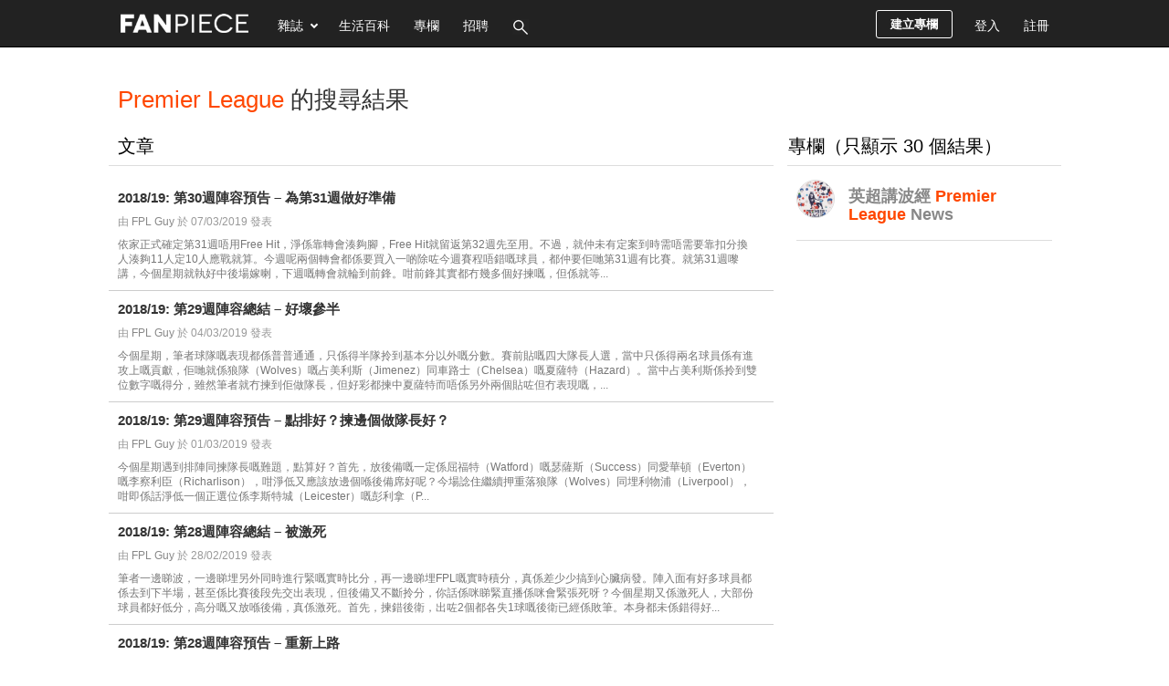

--- FILE ---
content_type: text/html; charset=UTF-8
request_url: https://www.fanpiece.com/search/?q=Premier+League&pageno=5
body_size: 45692
content:




<!DOCTYPE html>
<html lang="zh-Hant-HK">
<head>
	<meta http-equiv="content-type" content="text/html; charset=utf-8" />
	<meta name="description" content="Premier League 的搜尋結果 | FanPiece 開放式的網上雜誌平台">
	<meta name="keywords" content="Premier League,FanPiece">
	<title>Premier League 的搜尋結果 | FanPiece</title>
	<!--<link rel="stylesheet" href="/css/combined/common.combined.min.css?v=20231019" />-->
<style>/* global.css */
body,div,dl,dt,dd,ul,ol,li,h1,h2,h3,h4,h5,h6,pre,form,fieldset,input,p,blockquote,th,td,textarea,select{margin:0;padding:0;font-family:"微軟正黑體","Microsoft JhengHei",Arial,"Times New Roman",Sans-serif,Verdana;font-size:13px}ol,ul{list-style:none}body{color:#333;text-align:center;min-width:1048px;background:#fff}a,a:visited,a:focus,a:active{color:#888;cursor:pointer;outline:none !important;text-decoration:none;font-weight:normal}a:hover,.sidebar a:hover{color:#000;text-decoration:underline}a.post-link{color:#333;font-weight:normal}h1{color:#333;font-size:26px;margin-bottom:10px;font-weight:normal}h2{color:#000;font-size:20px;padding:10px 1px 7px;font-weight:normal;border-bottom:1px solid #ddd;margin-bottom:15px;position:relative}h2 span{border-bottom:3px solid #333;padding:5px 3px}img{border:0;vertical-align:middle;word-break:break-all;word-wrap:break-word}p{line-height:1.4}input,select{padding:5px;font-size:15px;background:#fff}input[readonly="readonly"]{background:#ddd}textarea{padding:5px;font-size:15px;background:#fff}.input-text{margin:5px 5px 5px 0;border:1px solid #cdcdcd;-webkit-border-radius:3px;-moz-border-radius:3px;border-radius:3px}.fixed:after{content:".";display:block;height:0;clear:both;visibility:hidden}.fixed{display:block}/*\*/.fixed{min-height:1%}* html .fixed{height:1%}.clear{clear:both;font-size:0}.hidden{display:none}.show{display:block}.left{float:left}.right{float:right}.padding-10{padding:10px}.padding-15{padding:15px}.padding-20{padding:20px}.text-center{text-align:center}.inner{width:1043px;margin:0 auto;padding:0;position:relative;text-align:left}.main{position:relative;width:728px;float:left;margin-right:15px}#content{position:relative;z-index:1}#content .main{min-height:380px}.leftbar{float:left;width:180px;margin-right:15px}.sidebar{float:right;width:300px}.box{background:#fff;margin-bottom:30px}.box-full{min-height:400px;height:auto !important;height:400px;background:#fff;margin-bottom:20px;padding:30px 10px}.wordwrap{word-break:break-all;word-wrap:break-word}#floating-ad{height:0}/**/.ghost-button{background:transparent;border:1px solid #aaa;border-radius:3px;color:#888;font-size:12px;padding:5px 8px}.button{border:0;margin:5px 3px;font-weight:bold;padding:8px 13px;color:#888;text-decoration:none !important;cursor:pointer;cursor:hand;position:relative;-webkit-border-radius:3px;-moz-border-radius:3px;border-radius:3px;border:1px solid #aaa}.button:hover{color:#000;border:1px solid #222}.button.active{color:#fff !important;background:#222;border:1px solid #222 !important}.button[disabled="disabled"],.button.disabled,.button.disabled:hover{cursor:default;color:#bbb !important;background:#efefef;border:1px solid #efefef}.button-reg{background:#ffeb62;background:-webkit-gradient(linear,0 0,0 bottom,from(#ffeb62),to(#ffab23));background:-webkit-linear-gradient(#ffeb62,#ffab23);background:-moz-linear-gradient(top,#ffeb62,#ffab23);background:-ms-linear-gradient(#ffeb62,#ffab23);background:-o-linear-gradient(#ffeb62,#ffab23);background:linear-gradient(#ffeb62,#ffab23);-pie-background:linear-gradient(#ffeb62,#ffab23);behavior:url(/css/PIE.htc)}.button-reg:hover{color:#333 !important;background:#ffda53;background:-webkit-gradient(linear,0 0,0 bottom,from(#ffda53),to(#f38f00));background:-webkit-linear-gradient(#ffda53,#f38f00);background:-moz-linear-gradient(top,#ffda53,#f38f00);background:-ms-linear-gradient(#ffda53,#f38f00);background:-o-linear-gradient(#ffda53,#f38f00);background:linear-gradient(#ffda53,#f38f00);-pie-background:linear-gradient(#ffda53,#f38f00);behavior:url(/css/PIE.htc)}.button-page-active{color:#fff !important;background:#222;border:1px solid #222}.button-new-post,.button-new-column{margin:11px 11px 0;font-weight:bold;line-height:29px;padding:0 15px !important;font-size:13px !important;color:#fff !important;text-decoration:none !important;cursor:pointer;cursor:hand;-webkit-border-radius:3px;-moz-border-radius:3px;border-radius:3px;background:transparent;display:inline-block;border:1px solid #fff}.button-new-post:hover,.button-new-post.active,.button-new-column:hover,.button-new-column.active{background:#88b334;border:1px solid transparent}.pages{font-size:13px;padding:25px 0;text-align:center}#header{font-weight:bold;font-size:13px;text-align:left;color:#fff;position:relative;*z-index:10;background:#222;height:49px;overflow:hidden}#logo{float:left;margin:18px 20px 0 13px}#online-count,#add-homepage{float:left;margin-top:35px;font-size:13px;font-weight:normal}#search{position:relative;margin:8px 0 0;display:none}#search #key{height:15px;padding-right:35px;width:150px;margin-right:0;background:transparent;border:0;border-bottom:1px solid #fff;border-radius:0;color:#fff}#search #search-button{background:url("/images/icons.png?16092014") no-repeat scroll -32px -88px #fff;display:block;height:22px;width:28px;position:absolute;right:8px;top:8px;border:0;cursor:pointer;cursor:hand}#navigation{position:relative}#navigation-wrapper{background:#222;z-index:999;width:100%;height:51px;margin-bottom:0;padding-bottom:0;border-bottom:1px solid #000;position:relative}#navigation-wrapper.fix-position{position:fixed;top:0;left:0}#navigation .item{color:#fff;font-size:14px;line-height:56px;padding:0 13px;margin:0;height:51px}#navigation .item:hover,#navigation .item.active{color:#aaa;background-color:#222;text-decoration:none}#navigation .notification .unread-num{color:#fff;background:#cf0000 !important;padding:2px 5px;margin-left:5px;font-size:12px;-webkit-border-radius:5px;-moz-border-radius:5px;border-radius:5px}#navigation a#fb-login:hover{background-color:transparent}#navigation .navigation-menu{position:absolute;background:#000;z-index:999999;display:none;-webkit-box-shadow:0 0 2px #333;-moz-box-shadow:0 0 2px #333;box-shadow:0 0 2px #333}#navigation .navigation-menu a{display:block;padding:8px 10px;color:#ddd;font-size:14px;border:1px solid #000}#navigation .navigation-menu a:hover{color:#fff;background-color:#777;text-decoration:none}#magazine-menu{left:167px;top:52px;width:112px}#user-menu{right:0;top:52px;width:130px}#user-menu-button .item.selecting,#magazine-menu-button .item.selecting{margin:0}.top-banner-ad{margin:30px 0 20px}#footer{color:#333;background:#222;padding:35px 8px;position:relative;border-top:1px solid #000;margin-top:30px;height:338px}#footer h4{font-size:15px;color:#fff}#top{width:738px;float:left;border-right:7px solid #66b412;border-bottom:7px solid #66b412;background:#e9f4dc}#banner{margin-left:15px;margin-bottom:22px;height:129px;position:relative}#nav1{padding:0;list-style:none;display:inline;overflow:hidden;width:172px;margin-bottom:8px}#nav1 li{padding:0;list-style:none;display:block;float:left}#nav1 .m1 a{display:block;text-align:center;color:#6d7a5e;border:0;font-size:16px;text-decoration:none;margin-bottom:8px;font-weight:bold;padding-top:3px;padding-bottom:11px;margin-right:12px}#nav1 .m1 a.selected{color:orange}#nav1 .m1 a:hover{color:orange;border-bottom:0}#topmenu{height:25px;padding-left:10px}.side-menu{border-left:1px solid #eee}.side-menu a{background:#fff;color:#888;display:block;text-decoration:none;font-weight:normal;font-size:15px;margin:10px 0;padding:8px 15px}.side-menu a.active{color:#333;font-weight:bold;border-left:3px solid #000;padding-left:12px}.side-menu a:hover{background:#efefef;color:#000;border-left:3px solid #000;padding-left:12px}.side-menu img{margin-right:10px}.side-menu .column-title{font-size:15px}.side-menu .theme-categories{border-left:1px solid #eee;margin-left:16px}.errmsg{background-color:#ec2b2b;border-radius:3px;color:#fff;margin-bottom:15px;padding:13px;position:relative;font-size:14px;max-width:480px}.errmsg ul{margin:8px}.errmsg li{list-style-type:disc;margin-left:6px}.warnmsg{background-color:#ffef8f;border:1px solid #f9dd34;color:#333;padding:10px;position:relative;-moz-border-radius:3px;-webkit-border-radius:3px;border-radius:3px}.okmsg{background-color:#66b412;border-radius:3px;color:#fff;font-size:14px;font-weight:bold;margin-bottom:10px;padding:10px;position:relative;max-width:480px}.okmsg p{font-size:14px;font-weight:normal;color:#fff;margin-left:32px}.video-notes{background:transparent url(/images/click-to-play.gif) no-repeat scroll 0 0;height:23px;position:relative;width:85px;left:33px;*left:0;top:-6px}.img-notes{background:transparent url(/images/enlarge.gif) no-repeat scroll 0 0;height:23px;position:relative;width:65px;left:42px;*left:0;top:-5px}.tab,.profile-form div.tab{border-bottom:1px solid #a5cc7a;height:1.9em;clear:left;margin-top:2em;padding:0}.topic{font-size:85%;color:#666}.topic a{color:#666;text-decoration:none}.topic a:hover{color:#000;text-decoration:underline}.fb_share_button{display:-moz-inline-block;display:inline-block;background:transparent url(http://b.static.ak.fbcdn.net/images/share/facebook_share_icon.gif?8:26981) no-repeat scroll right top;border:1px solid #d8dfea;display:inline-block;font-size:11px;font-weight:bold;height:15px;padding:1px 20px 0 5px !important;margin-left:5px}.fb_share_button:hover{color:#fff;border-color:#295582;background:#3b5998 url(http://b.static.ak.fbcdn.net/images/share/facebook_share_icon.gif?8:26981) no-repeat top right}div#menu5 li#tmenu5 a,div#menu6 li#tmenu6 a,div#menu7 li#tmenu7 a,div#menu8 li#tmenu8 a,div#menu9 li#tmenu9 a,div#menu10 li#tmenu10 a,div#menu11 li#tmenu11 a,div#menu12 li#tmenu12 a,div#menu13 li#tmenu13 a,div#menu14 li#tmenu14 a,div#menu15 li#tmenu15 a,div#menu16 li#tmenu16 a,div#menu17 li#tmenu17 a,div#menu18 li#tmenu18 a,div#menu19 li#tmenu19 a,div#menu li#tmenu a{background-position:0 -54px;color:#fff}#facebook-connect-box{border:1px solid #94a3c4;background:#eceff5 none repeat scroll 0 0;height:60px;width:278px;font-size:12px;padding:12px 10px;_padding-bottom:5px;margin-bottom:10px}#facebook-connect-box p{margin:6px 0}#facebook-connect-box span{font-weight:bold}.thumbnail{position:relative;text-align:center;border:1px solid #eee;overflow:hidden;background-color:#fff}.thumbnail img{position:relative;visibility:hidden}.bg-thumbnail{background-size:cover;background-position:center;}.image-container{display:table-cell;vertical-align:middle;*position:absolute;*top:50%;*left:50%}.image-container a{*position:relative;*top:-50%;*left:-50%}#fancybox-overlay{z-index:888888}#fancybox-wrap{z-index:999999}.square-ad{margin-bottom:10px}#footer a{color:#888}#footer a:hover{color:#fff;text-decoration:none}#footer .block ul{margin-top:13px}#footer .block li{margin:6px 0}#footer .block{float:left;margin-right:60px}#footer p{font-size:11px;padding-top:30px;color:#fff}#category-menu .selected{background-color:#66b412}.minitext{color:#888;font-size:12px;margin-left:5px}.red{color:red}.num-wrapper{height:53px;height:51px \9;left:0;width:65px;position:absolute;background-color:#ccc}.num-wrapper .num{color:#fff;text-align:center;padding:7px;font-size:18px;position:absolute;left:0;background:#000;background:-webkit-gradient(linear,0 0,0 bottom,from(#3f3f3f),to(#000));background:-webkit-linear-gradient(#3f3f3f,#000);background:-moz-linear-gradient(top,#3f3f3f,#000);background:-ms-linear-gradient(#3f3f3f,#000);background:-o-linear-gradient(#3f3f3f,#000);background:linear-gradient(#3f3f3f,#000);-pie-background:linear-gradient(#3f3f3f,#000);behavior:url(/css/PIE.htc)}.num-wrapper .num span{font-size:11px;display:block}.icon{background:url("/images/icons.png?16092014") no-repeat scroll 0 0 transparent;display:inline-block;vertical-align:middle}.icon-online{background-position:-5px -68px;height:20px;width:20px;margin-right:5px}.icon-home{background-position:-32px -42px;height:16px;width:20px;position:relative;top:-2px;margin-right:5px}.icon-magazine{background-position:-230px -89px;height:16px;width:20px;margin-right:5px;position:relative;top:-2px}.icon-mobile{background-position:-255px -89px;height:16px;width:20px;margin-right:5px;position:relative;top:-2px}.icon-football{background-position:-285px -68px;height:16px;width:20px;margin-right:5px;position:relative;top:-2px}.icon-column{background-position:-90px -42px;height:16px;width:20px;margin-right:5px;position:relative;top:-2px}.icon-favorite{background-position:-116px -67px;height:16px;width:20px;margin-right:5px;position:relative;top:-2px}.icon-forum{background-position:-64px -67px;height:16px;width:20px;margin-right:5px;position:relative;top:-2px}.icon-message{background-position:-317px -42px;height:16px;width:20px;margin-right:5px;position:relative;top:-1px}.icon-login{background-position:-345px -41px;height:20px;width:20px;margin-right:5px}.icon-register{background-position:-372px -90px;height:20px;width:20px;margin-right:5px}.icon-profile{background-position:-285px -90px;height:20px;width:20px;margin-right:5px}.icon-rank{background-position:-64px -42px;height:16px;width:20px;margin-right:5px;position:relative;top:-2px}.icon-new-post{background-position:-228px -41px;height:21px;width:20px;margin-right:5px}.icon-new-column{background-position:-227px -69px;height:16px;width:20px;margin-right:5px}.icon-manage{background-position:-118px -41px;height:20px;width:20px;margin-right:5px}.icon-column-grey-star{background-position:-91px -65px;height:22px;width:22px}.icon-column-star{background-position:-121px -69px;height:16px;width:16px}.user-head-picture{margin-right:5px;position:relative;top:-2px;border-radius:14px}.icon-money{background-position:-199px -42px;height:16px;width:20px;margin-right:5px;position:relative;top:-2px}.icon-setting{background-position:-175px -42px;height:16px;width:20px;margin-right:5px;position:relative;top:-2px}.icon-side-previous{background-position:-212px -116px;height:73px;width:48px}.icon-side-next{background-position:-261px -116px;height:73px;width:48px}.icon-side-previous:hover{background-position:-309px -116px}.icon-side-next:hover{background-position:-357px -116px}.icon-arrow-right-small{background-position:-207px -91px;height:20px;width:22px}.icon-arrow-right-stroke-white{background-position:-396px -91px;height:20px;width:22px}.icon-arrow-right-stroke-black{background-position:-396px -91px;height:20px;width:22px}.icon-arrow-down-small{background-position:-141px -89px;height:20px;width:22px}.icon-image-zone{background-position:-405px -66px;height:26px;width:24px;margin-right:5px}.icon-video-zone{background-position:-453px -66px;height:26px;width:24px;margin-right:5px}.icon-sound-on{background-position:-340px -232px;height:20px;width:20px}.icon-mute{background-position:-375px -232px;height:20px;width:20px}.icon-sound-on-big{background-position:-326px -257px;height:32px;width:32px}.icon-mute-big{background-position:-365px -257px;height:32px;width:32px}.report-icon{background-position:-47px -75px;height:16px;position:relative;width:16px}.like-us-on-facebook-icon{background-position:0 -94px;height:30px;width:195px}.post-icon{background-position:-158px 0;height:29px;margin-right:7px;width:27px}.favorite-icon{background-position:-130px 0;height:29px;width:29px;margin-right:5px}.setting-icon{background-position:-101px 0;height:29px;width:29px;margin-right:5px}.notification-icon{background-position:-159px -32px;height:29px;margin-right:6px;width:28px}.scheme-icon{background-position:-197px -34px;height:16px;width:16px;margin-left:5px}.play-button{background-position:-119px -111px;height:90px;width:91px}.click-to-play{background-position:-2px -116px;height:23px;width:101px}.logo-icon{background-position:0 0;height:40px;width:380px}.login-icon{background-position:-97px -217px;height:29px;width:76px;border:0;padding:0}.show-up-icon{width:48px;height:28px;background-position:-98px -247px}.show-down-icon{width:48px;height:28px;background-position:-148px -247px}.admin-icon{width:35px;height:28px;background-position:-130px -63px}.fb-big-like-icon{background-position:-109px -403px;height:96px;width:106px}.fb-login-icon{background-position:-142px -309px;width:61px;height:22px;margin:11px 8px;margin:8px\9;padding:0 !important}.bookmark-icon{background-position:-162px -66px;width:30px;height:22px}.selected-icon{background-position:-92px -67px;height:20px;width:22px}.current .selected-icon{background-position:-92px -91px}.recommand-icon{background-position:-320px -67px;height:20px;width:22px}.current .recommand-icon{background-position:-320px -91px}.newest-icon{background-position:-348px -67px;height:20px;width:22px}.current .newest-icon{background-position:-348px -91px}.icon-list-view{background-position:-236px -235px;height:20px;width:15px}.current .icon-list-view,a:hover .icon-list-view{background-position:-236px -259px}.icon-square-view{background-position:-210px -235px;height:20px;width:15px}.current .icon-square-view,a:hover .icon-square-view{background-position:-210px -259px}.calendar-icon{background-position:-120px -91px;height:20px;width:22px}#catfish-image-inner{position:fixed;bottom:0}.hide-ad-button{background:none repeat scroll 0 0 #000;color:#fff;float:right;font-size:12px;padding:1px 5px}ins{*display:block}#hot-posts-side{padding-bottom:10px;width:300px}#hot-posts-side h1{padding:10px 10px 0}#hot-posts-side li{padding:5px;position:relative}#hot-posts-side li a{display:block;width:245px;left:38px;position:relative;height:18px;overflow:hidden}#hot-posts-side .rank-num{background:#000;position:absolute;top:3px;left:10px;width:23px;padding:3px 0;color:#fff;text-align:center;font-size:12px;-webkit-box-shadow:0 0 5px #bbb;-moz-box-shadow:0 0 5px #bbb;box-shadow:0 0 5px #bbb;behavior:url(/css/PIE.htc)}#hot-posts-side .button-count-wrapper{position:absolute;top:12px;left:10px;background-color:#eee;width:80px;height:23px}#hot-posts-side .button-count{color:#fff;font-size:13px;left:0;padding:3px 5px;*padding-bottom:0;position:absolute;text-align:center;background:-moz-linear-gradient(top,#555,#000);behavior:url(/css/PIE.htc)}#hot-posts-side .button-count span{font-size:12px;margin-left:2px}#right-bar-stay{position:relative;width:300px}#right-bar-stay.fixed{position:fixed;top:65px}#right-bar-stay.relative{position:absolute;bottom:0}.post-type{background-color:#bbb;color:#fff;font-size:11px;margin-left:10px;padding:2px 6px;*padding-top:5px;white-space:nowrap;-moz-border-radius:5px;-webkit-border-radius:5px;border-radius:5px;behavior:url(/css/PIE.htc)}.tooltip{display:none;background:#000;font-size:12px;height:70px;width:160px;padding:25px;color:#fff}.warnmsg,.warnmsg li{font-family:arial,Helvetica,sans-serif;font-size:12px;color:#555}p{font-family:arial,Helvetica,sans-serif;color:#555}.global-notification{background-color:#ffef8f;border:1px solid #f9dd34;color:#333;padding:10px;-moz-border-radius:8px;-webkit-border-radius:8px;border-radius:8px;behavior:url(/css/PIE.htc)}.global-notification p{font-size:13px;margin:0;padding:0}#scrollUp{background:url("/images/icons.png?04092014") -7px -231px;bottom:176px;height:39px;left:38px;width:39px}#scroll-options{display:none}#page-number{position:fixed;left:38px;bottom:126px;width:38px;height:38px;color:#fff;background:#454545;line-height:38px;border-radius:6px;font-weight:bold;z-index:2147483647;text-decoration:none}#fast-forward{display:block;position:fixed;left:38px;bottom:76px;width:39px;height:39px;color:#fff;background:url("/images/icons.png?04092014") -55px -231px;z-index:2147483647}#toggle-infinite-scroll{display:block;position:fixed;left:29px;bottom:38px;width:54px;height:24px;background:url("/images/icons.png?04092014") -7px -287px;z-index:2147483647}#toggle-infinite-scroll.off{background:url("/images/icons.png?04092014") -68px -287px}#sidebar-footer,#sidebar-footer a{font-size:12px;color:#333;line-height:20px}.box-header{position:relative}.box-header .button{position:absolute;right:0;top:6px;background:transparent;border:1px solid #aaa;border-radius:3px;color:#888;font-size:12px;padding:5px 8px}#tiptip_content{box-shadow:0 0 0 #000;text-shadow:0 0 0 #000}.subscribe-theme-btn{font-size:12px;font-weight:normal !important;line-height:25px !important;margin:0 15px;padding:7px 13px !important;border:1px solid #888;border-radius:3px}.subscribe-theme-btn.on{background:#9fcb48 none repeat scroll 0 0 !important;border-color:#88b334 !important;color:#fff !important}.selected-post-label{font-size:12px;padding:2px 6px;background-color:#ffa200 !important;color:#fff;margin-left:5px !important;white-space:nowrap;position:relative;top:-5px;border-radius:3px}.recommend-post-label{font-size:12px;padding:2px 6px;background-color:#f33d05 !important;color:#fff;margin-left:5px !important;white-space:nowrap;position:relative;top:-5px;border-radius:3px}.depth-article-label{font-size:12px;padding:2px 6px;background-color:#0000cd !important;color:#fff;margin-left:5px !important;white-space:nowrap;position:relative;top:-5px;border-radius:3px}div[name=network-ad]{background:#efefef url(/images/fanpiece_ad_bg.gif) no-repeat center center;background-size:120px}

/* yahoo-ad.css */
#yahoo-search-ad{padding:10px;}#yahoo-search-ad a{font-size:14px;font-family:"微軟正黑體","Microsoft JhengHei",Arial,"Times New Roman",Sans-serif,Verdana;}#yahoo-search-ad p{margin:10px 0;color:#555;}#yahoo-search-ad p span,.yahoo-content-ad span{font-size:10px;color:#888;word-wrap:break-word;}.yahoo-content-ad{margin-bottom:10px;}.yahoo-content-ad .desc{font-family:arial,Helvetica,sans-serif;color:#555;}.yahoo-content-ad a{font-size:14px;}#after-post-yahoo-ad{margin-top:20px;}#after-post-yahoo-ad a.yahoo-ad-head{color:#555;}#after-post-yahoo-ad a.yahoo-ad-head:hover{text-decoration:none;}#after-post-yahoo-ad .ad-host{color:#888;font-size:11px;}

/* ad-fix.css */
div[id$='ad_container'],div[name='ad-config']{font-size:0;line-height:0}div[id*='zzsldrzedoslider']{line-height:15px;z-index:88888 !important;top:auto !important;position:fixed !important;bottom:0 !important}div[id*='af_flrect'],div[id*='af_catfish']{z-index:99999 !important}@-moz-document url-prefix(){#floating-ad-box{width:300px !important;height:266px !important}}#fp-crazy-ad-small #guru_base_ad_container,iframe[id*='ebBannerIFrame'],#fp-crazy-ad-small div[id*='MAXI'],div[id*='zd_base_overlay']{margin-bottom:30px !important}iframe[id*="300x250_Floating"]{position:fixed;right:0;bottom:0;z-index:9999}

/* jQuery tipTip.css (v1.3) */
#tiptip_holder{display:none;position:absolute;top:0;left:0;z-index:99999;}#tiptip_holder.tip_top{padding-bottom:5px;}#tiptip_holder.tip_bottom{padding-top:5px;}#tiptip_holder.tip_right{padding-left:5px;}#tiptip_holder.tip_left{padding-right:5px;}#tiptip_content{font-size:11px;color:#fff;text-shadow:0 0 2px #000;padding:4px 8px;border:1px solid rgba(255,255,255,0.25);background-color:#191919;background-color:rgba(25,25,25,0.92);background-image:-webkit-gradient(linear,0% 0,0% 100%,from(transparent),to(#000));border-radius:3px;-webkit-border-radius:3px;-moz-border-radius:3px;box-shadow:0 0 3px #555;-webkit-box-shadow:0 0 3px #555;-moz-box-shadow:0 0 3px #555;}#tiptip_arrow,#tiptip_arrow_inner{position:absolute;border-color:transparent;border-style:solid;border-width:6px;height:0;width:0;}#tiptip_holder.tip_top #tiptip_arrow{border-top-color:#fff;border-top-color:rgba(255,255,255,0.35);}#tiptip_holder.tip_bottom #tiptip_arrow{border-bottom-color:#fff;border-bottom-color:rgba(255,255,255,0.35);}#tiptip_holder.tip_right #tiptip_arrow{border-right-color:#fff;border-right-color:rgba(255,255,255,0.35);}#tiptip_holder.tip_left #tiptip_arrow{border-left-color:#fff;border-left-color:rgba(255,255,255,0.35);}#tiptip_holder.tip_top #tiptip_arrow_inner{margin-top:-7px;margin-left:-6px;border-top-color:#191919;border-top-color:rgba(25,25,25,0.92);}#tiptip_holder.tip_bottom #tiptip_arrow_inner{margin-top:-5px;margin-left:-6px;border-bottom-color:#191919;border-bottom-color:rgba(25,25,25,0.92);}#tiptip_holder.tip_right #tiptip_arrow_inner{margin-top:-6px;margin-left:-5px;border-right-color:#191919;border-right-color:rgba(25,25,25,0.92);}#tiptip_holder.tip_left #tiptip_arrow_inner{margin-top:-6px;margin-left:-7px;border-left-color:#191919;border-left-color:rgba(25,25,25,0.92);}@media screen and(-webkit-min-device-pixel-ratio:0){#tiptip_content{padding:4px 8px 5px 8px;background-color:rgba(45,45,45,0.88);}#tiptip_holder.tip_bottom #tiptip_arrow_inner{border-bottom-color:rgba(45,45,45,0.88);}#tiptip_holder.tip_top #tiptip_arrow_inner{border-top-color:rgba(20,20,20,0.92);}}</style>
<!-- Do not include below css file directly in php file, images no accessable. -->
<link rel="stylesheet" href="/lib/jQuery/fancybox-2.1.5/jquery.fancybox.css" media="screen" />
<style type="text/css">@font-face {font-family:Philosopher;font-style:normal;font-weight:400;src:url(/cf-fonts/s/philosopher/5.0.11/vietnamese/400/normal.woff2);unicode-range:U+0102-0103,U+0110-0111,U+0128-0129,U+0168-0169,U+01A0-01A1,U+01AF-01B0,U+0300-0301,U+0303-0304,U+0308-0309,U+0323,U+0329,U+1EA0-1EF9,U+20AB;font-display:swap;}@font-face {font-family:Philosopher;font-style:normal;font-weight:400;src:url(/cf-fonts/s/philosopher/5.0.11/cyrillic/400/normal.woff2);unicode-range:U+0301,U+0400-045F,U+0490-0491,U+04B0-04B1,U+2116;font-display:swap;}@font-face {font-family:Philosopher;font-style:normal;font-weight:400;src:url(/cf-fonts/s/philosopher/5.0.11/cyrillic-ext/400/normal.woff2);unicode-range:U+0460-052F,U+1C80-1C88,U+20B4,U+2DE0-2DFF,U+A640-A69F,U+FE2E-FE2F;font-display:swap;}@font-face {font-family:Philosopher;font-style:normal;font-weight:400;src:url(/cf-fonts/s/philosopher/5.0.11/latin/400/normal.woff2);unicode-range:U+0000-00FF,U+0131,U+0152-0153,U+02BB-02BC,U+02C6,U+02DA,U+02DC,U+0304,U+0308,U+0329,U+2000-206F,U+2074,U+20AC,U+2122,U+2191,U+2193,U+2212,U+2215,U+FEFF,U+FFFD;font-display:swap;}</style>
<link rel="shortcut icon" href="/images/fanpiece.ico" type="image/x-icon" />	<link rel="stylesheet" type="text/css" href="/css/theme.css?v=20231019" />
	<link rel="stylesheet" type="text/css" href="/css/search.css?v=20231019" />
	<!-- Begin comScore Tag -->
<script>
  var _comscore = _comscore || [];
  _comscore.push({ c1: "2", c2: "11160494" });
  (function() {
    var s = document.createElement("script"), el = document.getElementsByTagName("script")[0]; s.async = true;
    s.src = (document.location.protocol == "https:" ? "https://sb" : "http://b") + ".scorecardresearch.com/beacon.js";
    el.parentNode.insertBefore(s, el);
  })();
</script>
<noscript>
  <img src="https://sb.scorecardresearch.com/p?c1=2&c2=11160494&cv=2.0&cj=1" />
</noscript>
<!-- End comScore Tag -->

<script src="//ajax.googleapis.com/ajax/libs/jquery/3.5.1/jquery.min.js"></script>
<!-- Below script is necessary for migrating from our origin version 1.7.2 to 1.11.1 -->
<!--<script src="https://code.jquery.com/jquery-migrate-1.4.1.min.js"></script>-->
<script>/*! jQuery Migrate v1.4.1 | (c) jQuery Foundation and other contributors | jquery.org/license */
"undefined"==typeof jQuery.migrateMute&&(jQuery.migrateMute=!0),function(a,b,c){function d(c){var d=b.console;f[c]||(f[c]=!0,a.migrateWarnings.push(c),d&&d.warn&&!a.migrateMute&&(d.warn("JQMIGRATE: "+c),a.migrateTrace&&d.trace&&d.trace()))}function e(b,c,e,f){if(Object.defineProperty)try{return void Object.defineProperty(b,c,{configurable:!0,enumerable:!0,get:function(){return d(f),e},set:function(a){d(f),e=a}})}catch(g){}a._definePropertyBroken=!0,b[c]=e}a.migrateVersion="1.4.1";var f={};a.migrateWarnings=[],b.console&&b.console.log&&b.console.log("JQMIGRATE: Migrate is installed"+(a.migrateMute?"":" with logging active")+", version "+a.migrateVersion),a.migrateTrace===c&&(a.migrateTrace=!0),a.migrateReset=function(){f={},a.migrateWarnings.length=0},"BackCompat"===document.compatMode&&d("jQuery is not compatible with Quirks Mode");var g=a("<input/>",{size:1}).attr("size")&&a.attrFn,h=a.attr,i=a.attrHooks.value&&a.attrHooks.value.get||function(){return null},j=a.attrHooks.value&&a.attrHooks.value.set||function(){return c},k=/^(?:input|button)$/i,l=/^[238]$/,m=/^(?:autofocus|autoplay|async|checked|controls|defer|disabled|hidden|loop|multiple|open|readonly|required|scoped|selected)$/i,n=/^(?:checked|selected)$/i;e(a,"attrFn",g||{},"jQuery.attrFn is deprecated"),a.attr=function(b,e,f,i){var j=e.toLowerCase(),o=b&&b.nodeType;return i&&(h.length<4&&d("jQuery.fn.attr( props, pass ) is deprecated"),b&&!l.test(o)&&(g?e in g:a.isFunction(a.fn[e])))?a(b)[e](f):("type"===e&&f!==c&&k.test(b.nodeName)&&b.parentNode&&d("Can't change the 'type' of an input or button in IE 6/7/8"),!a.attrHooks[j]&&m.test(j)&&(a.attrHooks[j]={get:function(b,d){var e,f=a.prop(b,d);return f===!0||"boolean"!=typeof f&&(e=b.getAttributeNode(d))&&e.nodeValue!==!1?d.toLowerCase():c},set:function(b,c,d){var e;return c===!1?a.removeAttr(b,d):(e=a.propFix[d]||d,e in b&&(b[e]=!0),b.setAttribute(d,d.toLowerCase())),d}},n.test(j)&&d("jQuery.fn.attr('"+j+"') might use property instead of attribute")),h.call(a,b,e,f))},a.attrHooks.value={get:function(a,b){var c=(a.nodeName||"").toLowerCase();return"button"===c?i.apply(this,arguments):("input"!==c&&"option"!==c&&d("jQuery.fn.attr('value') no longer gets properties"),b in a?a.value:null)},set:function(a,b){var c=(a.nodeName||"").toLowerCase();return"button"===c?j.apply(this,arguments):("input"!==c&&"option"!==c&&d("jQuery.fn.attr('value', val) no longer sets properties"),void(a.value=b))}};var o,p,q=a.fn.init,r=a.find,s=a.parseJSON,t=/^\s*</,u=/\[(\s*[-\w]+\s*)([~|^$*]?=)\s*([-\w#]*?#[-\w#]*)\s*\]/,v=/\[(\s*[-\w]+\s*)([~|^$*]?=)\s*([-\w#]*?#[-\w#]*)\s*\]/g,w=/^([^<]*)(<[\w\W]+>)([^>]*)$/;a.fn.init=function(b,e,f){var g,h;return b&&"string"==typeof b&&!a.isPlainObject(e)&&(g=w.exec(a.trim(b)))&&g[0]&&(t.test(b)||d("$(html) HTML strings must start with '<' character"),g[3]&&d("$(html) HTML text after last tag is ignored"),"#"===g[0].charAt(0)&&(d("HTML string cannot start with a '#' character"),a.error("JQMIGRATE: Invalid selector string (XSS)")),e&&e.context&&e.context.nodeType&&(e=e.context),a.parseHTML)?q.call(this,a.parseHTML(g[2],e&&e.ownerDocument||e||document,!0),e,f):(h=q.apply(this,arguments),b&&b.selector!==c?(h.selector=b.selector,h.context=b.context):(h.selector="string"==typeof b?b:"",b&&(h.context=b.nodeType?b:e||document)),h)},a.fn.init.prototype=a.fn,a.find=function(a){var b=Array.prototype.slice.call(arguments);if("string"==typeof a&&u.test(a))try{document.querySelector(a)}catch(c){a=a.replace(v,function(a,b,c,d){return"["+b+c+'"'+d+'"]'});try{document.querySelector(a),d("Attribute selector with '#' must be quoted: "+b[0]),b[0]=a}catch(e){d("Attribute selector with '#' was not fixed: "+b[0])}}return r.apply(this,b)};var x;for(x in r)Object.prototype.hasOwnProperty.call(r,x)&&(a.find[x]=r[x]);a.parseJSON=function(a){return a?s.apply(this,arguments):(d("jQuery.parseJSON requires a valid JSON string"),null)},a.uaMatch=function(a){a=a.toLowerCase();var b=/(chrome)[ \/]([\w.]+)/.exec(a)||/(webkit)[ \/]([\w.]+)/.exec(a)||/(opera)(?:.*version|)[ \/]([\w.]+)/.exec(a)||/(msie) ([\w.]+)/.exec(a)||a.indexOf("compatible")<0&&/(mozilla)(?:.*? rv:([\w.]+)|)/.exec(a)||[];return{browser:b[1]||"",version:b[2]||"0"}},a.browser||(o=a.uaMatch(navigator.userAgent),p={},o.browser&&(p[o.browser]=!0,p.version=o.version),p.chrome?p.webkit=!0:p.webkit&&(p.safari=!0),a.browser=p),e(a,"browser",a.browser,"jQuery.browser is deprecated"),a.boxModel=a.support.boxModel="CSS1Compat"===document.compatMode,e(a,"boxModel",a.boxModel,"jQuery.boxModel is deprecated"),e(a.support,"boxModel",a.support.boxModel,"jQuery.support.boxModel is deprecated"),a.sub=function(){function b(a,c){return new b.fn.init(a,c)}a.extend(!0,b,this),b.superclass=this,b.fn=b.prototype=this(),b.fn.constructor=b,b.sub=this.sub,b.fn.init=function(d,e){var f=a.fn.init.call(this,d,e,c);return f instanceof b?f:b(f)},b.fn.init.prototype=b.fn;var c=b(document);return d("jQuery.sub() is deprecated"),b},a.fn.size=function(){return d("jQuery.fn.size() is deprecated; use the .length property"),this.length};var y=!1;a.swap&&a.each(["height","width","reliableMarginRight"],function(b,c){var d=a.cssHooks[c]&&a.cssHooks[c].get;d&&(a.cssHooks[c].get=function(){var a;return y=!0,a=d.apply(this,arguments),y=!1,a})}),a.swap=function(a,b,c,e){var f,g,h={};y||d("jQuery.swap() is undocumented and deprecated");for(g in b)h[g]=a.style[g],a.style[g]=b[g];f=c.apply(a,e||[]);for(g in b)a.style[g]=h[g];return f},a.ajaxSetup({converters:{"text json":a.parseJSON}});var z=a.fn.data;a.fn.data=function(b){var e,f,g=this[0];return!g||"events"!==b||1!==arguments.length||(e=a.data(g,b),f=a._data(g,b),e!==c&&e!==f||f===c)?z.apply(this,arguments):(d("Use of jQuery.fn.data('events') is deprecated"),f)};var A=/\/(java|ecma)script/i;a.clean||(a.clean=function(b,c,e,f){c=c||document,c=!c.nodeType&&c[0]||c,c=c.ownerDocument||c,d("jQuery.clean() is deprecated");var g,h,i,j,k=[];if(a.merge(k,a.buildFragment(b,c).childNodes),e)for(i=function(a){return!a.type||A.test(a.type)?f?f.push(a.parentNode?a.parentNode.removeChild(a):a):e.appendChild(a):void 0},g=0;null!=(h=k[g]);g++)a.nodeName(h,"script")&&i(h)||(e.appendChild(h),"undefined"!=typeof h.getElementsByTagName&&(j=a.grep(a.merge([],h.getElementsByTagName("script")),i),k.splice.apply(k,[g+1,0].concat(j)),g+=j.length));return k});var B=a.event.add,C=a.event.remove,D=a.event.trigger,E=a.fn.toggle,F=a.fn.live,G=a.fn.die,H=a.fn.load,I="ajaxStart|ajaxStop|ajaxSend|ajaxComplete|ajaxError|ajaxSuccess",J=new RegExp("\\b(?:"+I+")\\b"),K=/(?:^|\s)hover(\.\S+|)\b/,L=function(b){return"string"!=typeof b||a.event.special.hover?b:(K.test(b)&&d("'hover' pseudo-event is deprecated, use 'mouseenter mouseleave'"),b&&b.replace(K,"mouseenter$1 mouseleave$1"))};a.event.props&&"attrChange"!==a.event.props[0]&&a.event.props.unshift("attrChange","attrName","relatedNode","srcElement"),a.event.dispatch&&e(a.event,"handle",a.event.dispatch,"jQuery.event.handle is undocumented and deprecated"),a.event.add=function(a,b,c,e,f){a!==document&&J.test(b)&&d("AJAX events should be attached to document: "+b),B.call(this,a,L(b||""),c,e,f)},a.event.remove=function(a,b,c,d,e){C.call(this,a,L(b)||"",c,d,e)},a.each(["load","unload","error"],function(b,c){a.fn[c]=function(){var a=Array.prototype.slice.call(arguments,0);return"load"===c&&"string"==typeof a[0]?H.apply(this,a):(d("jQuery.fn."+c+"() is deprecated"),a.splice(0,0,c),arguments.length?this.bind.apply(this,a):(this.triggerHandler.apply(this,a),this))}}),a.fn.toggle=function(b,c){if(!a.isFunction(b)||!a.isFunction(c))return E.apply(this,arguments);d("jQuery.fn.toggle(handler, handler...) is deprecated");var e=arguments,f=b.guid||a.guid++,g=0,h=function(c){var d=(a._data(this,"lastToggle"+b.guid)||0)%g;return a._data(this,"lastToggle"+b.guid,d+1),c.preventDefault(),e[d].apply(this,arguments)||!1};for(h.guid=f;g<e.length;)e[g++].guid=f;return this.click(h)},a.fn.live=function(b,c,e){return d("jQuery.fn.live() is deprecated"),F?F.apply(this,arguments):(a(this.context).on(b,this.selector,c,e),this)},a.fn.die=function(b,c){return d("jQuery.fn.die() is deprecated"),G?G.apply(this,arguments):(a(this.context).off(b,this.selector||"**",c),this)},a.event.trigger=function(a,b,c,e){return c||J.test(a)||d("Global events are undocumented and deprecated"),D.call(this,a,b,c||document,e)},a.each(I.split("|"),function(b,c){a.event.special[c]={setup:function(){var b=this;return b!==document&&(a.event.add(document,c+"."+a.guid,function(){a.event.trigger(c,Array.prototype.slice.call(arguments,1),b,!0)}),a._data(this,c,a.guid++)),!1},teardown:function(){return this!==document&&a.event.remove(document,c+"."+a._data(this,c)),!1}}}),a.event.special.ready={setup:function(){this===document&&d("'ready' event is deprecated")}};var M=a.fn.andSelf||a.fn.addBack,N=a.fn.find;if(a.fn.andSelf=function(){return d("jQuery.fn.andSelf() replaced by jQuery.fn.addBack()"),M.apply(this,arguments)},a.fn.find=function(a){var b=N.apply(this,arguments);return b.context=this.context,b.selector=this.selector?this.selector+" "+a:a,b},a.Callbacks){var O=a.Deferred,P=[["resolve","done",a.Callbacks("once memory"),a.Callbacks("once memory"),"resolved"],["reject","fail",a.Callbacks("once memory"),a.Callbacks("once memory"),"rejected"],["notify","progress",a.Callbacks("memory"),a.Callbacks("memory")]];a.Deferred=function(b){var c=O(),e=c.promise();return c.pipe=e.pipe=function(){var b=arguments;return d("deferred.pipe() is deprecated"),a.Deferred(function(d){a.each(P,function(f,g){var h=a.isFunction(b[f])&&b[f];c[g[1]](function(){var b=h&&h.apply(this,arguments);b&&a.isFunction(b.promise)?b.promise().done(d.resolve).fail(d.reject).progress(d.notify):d[g[0]+"With"](this===e?d.promise():this,h?[b]:arguments)})}),b=null}).promise()},c.isResolved=function(){return d("deferred.isResolved is deprecated"),"resolved"===c.state()},c.isRejected=function(){return d("deferred.isRejected is deprecated"),"rejected"===c.state()},b&&b.call(c,c),c}}}(jQuery,window);</script>
<!-- Below script is necessary for migrating from our origin version 1.11.1 to 3.5.1 -->
<!--<script src="https://code.jquery.com/jquery-migrate-3.3.2.min.js"></script>-->
<script>/*! jQuery Migrate v3.3.2 | (c) OpenJS Foundation and other contributors | jquery.org/license */
"undefined"==typeof jQuery.migrateMute&&(jQuery.migrateMute=!0),function(t){"use strict";"function"==typeof define&&define.amd?define(["jquery"],function(e){return t(e,window)}):"object"==typeof module&&module.exports?module.exports=t(require("jquery"),window):t(jQuery,window)}(function(s,n){"use strict";function e(e){return 0<=function(e,t){for(var r=/^(\d+)\.(\d+)\.(\d+)/,n=r.exec(e)||[],o=r.exec(t)||[],i=1;i<=3;i++){if(+o[i]<+n[i])return 1;if(+n[i]<+o[i])return-1}return 0}(s.fn.jquery,e)}s.migrateVersion="3.3.2",n.console&&n.console.log&&(s&&e("3.0.0")||n.console.log("JQMIGRATE: jQuery 3.0.0+ REQUIRED"),s.migrateWarnings&&n.console.log("JQMIGRATE: Migrate plugin loaded multiple times"),n.console.log("JQMIGRATE: Migrate is installed"+(s.migrateMute?"":" with logging active")+", version "+s.migrateVersion));var r={};function u(e){var t=n.console;s.migrateDeduplicateWarnings&&r[e]||(r[e]=!0,s.migrateWarnings.push(e),t&&t.warn&&!s.migrateMute&&(t.warn("JQMIGRATE: "+e),s.migrateTrace&&t.trace&&t.trace()))}function t(e,t,r,n){Object.defineProperty(e,t,{configurable:!0,enumerable:!0,get:function(){return u(n),r},set:function(e){u(n),r=e}})}function o(e,t,r,n){e[t]=function(){return u(n),r.apply(this,arguments)}}s.migrateDeduplicateWarnings=!0,s.migrateWarnings=[],void 0===s.migrateTrace&&(s.migrateTrace=!0),s.migrateReset=function(){r={},s.migrateWarnings.length=0},"BackCompat"===n.document.compatMode&&u("jQuery is not compatible with Quirks Mode");var i,a,c,d={},l=s.fn.init,p=s.find,f=/\[(\s*[-\w]+\s*)([~|^$*]?=)\s*([-\w#]*?#[-\w#]*)\s*\]/,y=/\[(\s*[-\w]+\s*)([~|^$*]?=)\s*([-\w#]*?#[-\w#]*)\s*\]/g,m=/^[\s\uFEFF\xA0]+|[\s\uFEFF\xA0]+$/g;for(i in s.fn.init=function(e){var t=Array.prototype.slice.call(arguments);return"string"==typeof e&&"#"===e&&(u("jQuery( '#' ) is not a valid selector"),t[0]=[]),l.apply(this,t)},s.fn.init.prototype=s.fn,s.find=function(t){var r=Array.prototype.slice.call(arguments);if("string"==typeof t&&f.test(t))try{n.document.querySelector(t)}catch(e){t=t.replace(y,function(e,t,r,n){return"["+t+r+'"'+n+'"]'});try{n.document.querySelector(t),u("Attribute selector with '#' must be quoted: "+r[0]),r[0]=t}catch(e){u("Attribute selector with '#' was not fixed: "+r[0])}}return p.apply(this,r)},p)Object.prototype.hasOwnProperty.call(p,i)&&(s.find[i]=p[i]);o(s.fn,"size",function(){return this.length},"jQuery.fn.size() is deprecated and removed; use the .length property"),o(s,"parseJSON",function(){return JSON.parse.apply(null,arguments)},"jQuery.parseJSON is deprecated; use JSON.parse"),o(s,"holdReady",s.holdReady,"jQuery.holdReady is deprecated"),o(s,"unique",s.uniqueSort,"jQuery.unique is deprecated; use jQuery.uniqueSort"),t(s.expr,"filters",s.expr.pseudos,"jQuery.expr.filters is deprecated; use jQuery.expr.pseudos"),t(s.expr,":",s.expr.pseudos,"jQuery.expr[':'] is deprecated; use jQuery.expr.pseudos"),e("3.1.1")&&o(s,"trim",function(e){return null==e?"":(e+"").replace(m,"")},"jQuery.trim is deprecated; use String.prototype.trim"),e("3.2.0")&&(o(s,"nodeName",function(e,t){return e.nodeName&&e.nodeName.toLowerCase()===t.toLowerCase()},"jQuery.nodeName is deprecated"),o(s,"isArray",Array.isArray,"jQuery.isArray is deprecated; use Array.isArray")),e("3.3.0")&&(o(s,"isNumeric",function(e){var t=typeof e;return("number"==t||"string"==t)&&!isNaN(e-parseFloat(e))},"jQuery.isNumeric() is deprecated"),s.each("Boolean Number String Function Array Date RegExp Object Error Symbol".split(" "),function(e,t){d["[object "+t+"]"]=t.toLowerCase()}),o(s,"type",function(e){return null==e?e+"":"object"==typeof e||"function"==typeof e?d[Object.prototype.toString.call(e)]||"object":typeof e},"jQuery.type is deprecated"),o(s,"isFunction",function(e){return"function"==typeof e},"jQuery.isFunction() is deprecated"),o(s,"isWindow",function(e){return null!=e&&e===e.window},"jQuery.isWindow() is deprecated")),s.ajax&&(a=s.ajax,c=/(=)\?(?=&|$)|\?\?/,s.ajax=function(){var e=a.apply(this,arguments);return e.promise&&(o(e,"success",e.done,"jQXHR.success is deprecated and removed"),o(e,"error",e.fail,"jQXHR.error is deprecated and removed"),o(e,"complete",e.always,"jQXHR.complete is deprecated and removed")),e},e("4.0.0")||s.ajaxPrefilter("+json",function(e){!1!==e.jsonp&&(c.test(e.url)||"string"==typeof e.data&&0===(e.contentType||"").indexOf("application/x-www-form-urlencoded")&&c.test(e.data))&&u("JSON-to-JSONP auto-promotion is deprecated")}));var g=s.fn.removeAttr,h=s.fn.toggleClass,v=/\S+/g;function j(e){return e.replace(/-([a-z])/g,function(e,t){return t.toUpperCase()})}s.fn.removeAttr=function(e){var r=this;return s.each(e.match(v),function(e,t){s.expr.match.bool.test(t)&&(u("jQuery.fn.removeAttr no longer sets boolean properties: "+t),r.prop(t,!1))}),g.apply(this,arguments)};var Q,b=!(s.fn.toggleClass=function(t){return void 0!==t&&"boolean"!=typeof t?h.apply(this,arguments):(u("jQuery.fn.toggleClass( boolean ) is deprecated"),this.each(function(){var e=this.getAttribute&&this.getAttribute("class")||"";e&&s.data(this,"__className__",e),this.setAttribute&&this.setAttribute("class",!e&&!1!==t&&s.data(this,"__className__")||"")}))}),w=/^[a-z]/,x=/^(?:Border(?:Top|Right|Bottom|Left)?(?:Width|)|(?:Margin|Padding)?(?:Top|Right|Bottom|Left)?|(?:Min|Max)?(?:Width|Height))$/;s.swap&&s.each(["height","width","reliableMarginRight"],function(e,t){var r=s.cssHooks[t]&&s.cssHooks[t].get;r&&(s.cssHooks[t].get=function(){var e;return b=!0,e=r.apply(this,arguments),b=!1,e})}),s.swap=function(e,t,r,n){var o,i,a={};for(i in b||u("jQuery.swap() is undocumented and deprecated"),t)a[i]=e.style[i],e.style[i]=t[i];for(i in o=r.apply(e,n||[]),t)e.style[i]=a[i];return o},e("3.4.0")&&"undefined"!=typeof Proxy&&(s.cssProps=new Proxy(s.cssProps||{},{set:function(){return u("JQMIGRATE: jQuery.cssProps is deprecated"),Reflect.set.apply(this,arguments)}})),s.cssNumber||(s.cssNumber={}),Q=s.fn.css,s.fn.css=function(e,t){var r,n,o=this;return e&&"object"==typeof e&&!Array.isArray(e)?(s.each(e,function(e,t){s.fn.css.call(o,e,t)}),this):("number"==typeof t&&(r=j(e),n=r,w.test(n)&&x.test(n[0].toUpperCase()+n.slice(1))||s.cssNumber[r]||u('Number-typed values are deprecated for jQuery.fn.css( "'+e+'", value )')),Q.apply(this,arguments))};var A,k,S,M,N=s.data;s.data=function(e,t,r){var n,o,i;if(t&&"object"==typeof t&&2===arguments.length){for(i in n=s.hasData(e)&&N.call(this,e),o={},t)i!==j(i)?(u("jQuery.data() always sets/gets camelCased names: "+i),n[i]=t[i]):o[i]=t[i];return N.call(this,e,o),t}return t&&"string"==typeof t&&t!==j(t)&&(n=s.hasData(e)&&N.call(this,e))&&t in n?(u("jQuery.data() always sets/gets camelCased names: "+t),2<arguments.length&&(n[t]=r),n[t]):N.apply(this,arguments)},s.fx&&(S=s.Tween.prototype.run,M=function(e){return e},s.Tween.prototype.run=function(){1<s.easing[this.easing].length&&(u("'jQuery.easing."+this.easing.toString()+"' should use only one argument"),s.easing[this.easing]=M),S.apply(this,arguments)},A=s.fx.interval||13,k="jQuery.fx.interval is deprecated",n.requestAnimationFrame&&Object.defineProperty(s.fx,"interval",{configurable:!0,enumerable:!0,get:function(){return n.document.hidden||u(k),A},set:function(e){u(k),A=e}}));var R=s.fn.load,H=s.event.add,C=s.event.fix;s.event.props=[],s.event.fixHooks={},t(s.event.props,"concat",s.event.props.concat,"jQuery.event.props.concat() is deprecated and removed"),s.event.fix=function(e){var t,r=e.type,n=this.fixHooks[r],o=s.event.props;if(o.length){u("jQuery.event.props are deprecated and removed: "+o.join());while(o.length)s.event.addProp(o.pop())}if(n&&!n._migrated_&&(n._migrated_=!0,u("jQuery.event.fixHooks are deprecated and removed: "+r),(o=n.props)&&o.length))while(o.length)s.event.addProp(o.pop());return t=C.call(this,e),n&&n.filter?n.filter(t,e):t},s.event.add=function(e,t){return e===n&&"load"===t&&"complete"===n.document.readyState&&u("jQuery(window).on('load'...) called after load event occurred"),H.apply(this,arguments)},s.each(["load","unload","error"],function(e,t){s.fn[t]=function(){var e=Array.prototype.slice.call(arguments,0);return"load"===t&&"string"==typeof e[0]?R.apply(this,e):(u("jQuery.fn."+t+"() is deprecated"),e.splice(0,0,t),arguments.length?this.on.apply(this,e):(this.triggerHandler.apply(this,e),this))}}),s.each("blur focus focusin focusout resize scroll click dblclick mousedown mouseup mousemove mouseover mouseout mouseenter mouseleave change select submit keydown keypress keyup contextmenu".split(" "),function(e,r){s.fn[r]=function(e,t){return u("jQuery.fn."+r+"() event shorthand is deprecated"),0<arguments.length?this.on(r,null,e,t):this.trigger(r)}}),s(function(){s(n.document).triggerHandler("ready")}),s.event.special.ready={setup:function(){this===n.document&&u("'ready' event is deprecated")}},s.fn.extend({bind:function(e,t,r){return u("jQuery.fn.bind() is deprecated"),this.on(e,null,t,r)},unbind:function(e,t){return u("jQuery.fn.unbind() is deprecated"),this.off(e,null,t)},delegate:function(e,t,r,n){return u("jQuery.fn.delegate() is deprecated"),this.on(t,e,r,n)},undelegate:function(e,t,r){return u("jQuery.fn.undelegate() is deprecated"),1===arguments.length?this.off(e,"**"):this.off(t,e||"**",r)},hover:function(e,t){return u("jQuery.fn.hover() is deprecated"),this.on("mouseenter",e).on("mouseleave",t||e)}});function T(e){var t=n.document.implementation.createHTMLDocument("");return t.body.innerHTML=e,t.body&&t.body.innerHTML}function P(e){var t=e.replace(O,"<$1></$2>");t!==e&&T(e)!==T(t)&&u("HTML tags must be properly nested and closed: "+e)}var O=/<(?!area|br|col|embed|hr|img|input|link|meta|param)(([a-z][^\/\0>\x20\t\r\n\f]*)[^>]*)\/>/gi,q=s.htmlPrefilter;s.UNSAFE_restoreLegacyHtmlPrefilter=function(){s.htmlPrefilter=function(e){return P(e),e.replace(O,"<$1></$2>")}},s.htmlPrefilter=function(e){return P(e),q(e)};var D,_=s.fn.offset;s.fn.offset=function(){var e=this[0];return!e||e.nodeType&&e.getBoundingClientRect?_.apply(this,arguments):(u("jQuery.fn.offset() requires a valid DOM element"),arguments.length?this:void 0)},s.ajax&&(D=s.param,s.param=function(e,t){var r=s.ajaxSettings&&s.ajaxSettings.traditional;return void 0===t&&r&&(u("jQuery.param() no longer uses jQuery.ajaxSettings.traditional"),t=r),D.call(this,e,t)});var E,F,J=s.fn.andSelf||s.fn.addBack;return s.fn.andSelf=function(){return u("jQuery.fn.andSelf() is deprecated and removed, use jQuery.fn.addBack()"),J.apply(this,arguments)},s.Deferred&&(E=s.Deferred,F=[["resolve","done",s.Callbacks("once memory"),s.Callbacks("once memory"),"resolved"],["reject","fail",s.Callbacks("once memory"),s.Callbacks("once memory"),"rejected"],["notify","progress",s.Callbacks("memory"),s.Callbacks("memory")]],s.Deferred=function(e){var i=E(),a=i.promise();return i.pipe=a.pipe=function(){var o=arguments;return u("deferred.pipe() is deprecated"),s.Deferred(function(n){s.each(F,function(e,t){var r="function"==typeof o[e]&&o[e];i[t[1]](function(){var e=r&&r.apply(this,arguments);e&&"function"==typeof e.promise?e.promise().done(n.resolve).fail(n.reject).progress(n.notify):n[t[0]+"With"](this===a?n.promise():this,r?[e]:arguments)})}),o=null}).promise()},e&&e.call(i,i),i},s.Deferred.exceptionHook=E.exceptionHook),s});
</script>

<!--<script src="/js/combined/jqueryCommon.combined.min.js?v=20231019"></script>-->
<script>/*! hoverIntent v1.10.1 */
!function(factory){"use strict";"function"==typeof define&&define.amd?define(["jquery"],factory):"object"==typeof module&&module.exports?module.exports=factory(require("jquery")):jQuery&&!jQuery.fn.hoverIntent&&factory(jQuery)}(function($){"use strict";function track(ev){cX=ev.pageX,cY=ev.pageY}var cX,cY,_cfg={interval:100,sensitivity:6,timeout:0},INSTANCE_COUNT=0,compare=function(ev,$el,s,cfg){if(Math.sqrt((s.pX-cX)*(s.pX-cX)+(s.pY-cY)*(s.pY-cY))<cfg.sensitivity)return $el.off(s.event,track),delete s.timeoutId,s.isActive=!0,ev.pageX=cX,ev.pageY=cY,delete s.pX,delete s.pY,cfg.over.apply($el[0],[ev]);s.pX=cX,s.pY=cY,s.timeoutId=setTimeout(function(){compare(ev,$el,s,cfg)},cfg.interval)};$.fn.hoverIntent=function(handlerIn,handlerOut,selector){var instanceId=INSTANCE_COUNT++,cfg=$.extend({},_cfg);$.isPlainObject(handlerIn)?(cfg=$.extend(cfg,handlerIn),$.isFunction(cfg.out)||(cfg.out=cfg.over)):cfg=$.isFunction(handlerOut)?$.extend(cfg,{over:handlerIn,out:handlerOut,selector:selector}):$.extend(cfg,{over:handlerIn,out:handlerIn,selector:handlerOut});function handleHover(e){var ev=$.extend({},e),$el=$(this),hoverIntentData=$el.data("hoverIntent");hoverIntentData||$el.data("hoverIntent",hoverIntentData={});var state=hoverIntentData[instanceId];state||(hoverIntentData[instanceId]=state={id:instanceId}),state.timeoutId&&(state.timeoutId=clearTimeout(state.timeoutId));var mousemove=state.event="mousemove.hoverIntent.hoverIntent"+instanceId;if("mouseenter"===e.type){if(state.isActive)return;state.pX=ev.pageX,state.pY=ev.pageY,$el.off(mousemove,track).on(mousemove,track),state.timeoutId=setTimeout(function(){compare(ev,$el,state,cfg)},cfg.interval)}else{if(!state.isActive)return;$el.off(mousemove,track),state.timeoutId=setTimeout(function(){!function(ev,$el,s,out){var data=$el.data("hoverIntent");data&&delete data[s.id],out.apply($el[0],[ev])}(ev,$el,state,cfg.out)},cfg.timeout)}}return this.on({"mouseenter.hoverIntent":handleHover,"mouseleave.hoverIntent":handleHover},cfg.selector)}});

/*! jquery.cookies 2.2.0 */
var jaaulde=window.jaaulde||{};jaaulde.utils=jaaulde.utils||{};jaaulde.utils.cookies=(function(){var resolveOptions,assembleOptionsString,parseCookies,constructor,defaultOptions={expiresAt:null,path:'/',domain:null,secure:false};resolveOptions=function(options){var returnValue,expireDate;if(typeof options!=='object'||options===null){returnValue=defaultOptions;}else
{returnValue={expiresAt:defaultOptions.expiresAt,path:defaultOptions.path,domain:defaultOptions.domain,secure:defaultOptions.secure};if(typeof options.expiresAt==='object'&&options.expiresAt instanceof Date){returnValue.expiresAt=options.expiresAt;}else if(typeof options.hoursToLive==='number'&&options.hoursToLive!==0){expireDate=new Date();expireDate.setTime(expireDate.getTime()+(options.hoursToLive*60*60*1000));returnValue.expiresAt=expireDate;}if(typeof options.path==='string'&&options.path!==''){returnValue.path=options.path;}if(typeof options.domain==='string'&&options.domain!==''){returnValue.domain=options.domain;}if(options.secure===true){returnValue.secure=options.secure;}}return returnValue;};assembleOptionsString=function(options){options=resolveOptions(options);return((typeof options.expiresAt==='object'&&options.expiresAt instanceof Date?'; expires='+options.expiresAt.toGMTString():'')+'; path='+options.path+(typeof options.domain==='string'?'; domain='+options.domain:'')+(options.secure===true?'; secure':''));};parseCookies=function(){var cookies={},i,pair,name,value,separated=document.cookie.split(';'),unparsedValue;for(i=0;i<separated.length;i=i+1){pair=separated[i].split('=');name=pair[0].replace(/^\s*/,'').replace(/\s*$/,'');try
{value=decodeURIComponent(pair[1]);}catch(e1){value=pair[1];}if(typeof JSON==='object'&&JSON!==null&&typeof JSON.parse==='function'){try
{unparsedValue=value;value=JSON.parse(value);}catch(e2){value=unparsedValue;}}cookies[name]=value;}return cookies;};constructor=function(){};constructor.prototype.get=function(cookieName){var returnValue,item,cookies=parseCookies();if(typeof cookieName==='string'){returnValue=(typeof cookies[cookieName]!=='undefined')?cookies[cookieName]:null;}else if(typeof cookieName==='object'&&cookieName!==null){returnValue={};for(item in cookieName){if(typeof cookies[cookieName[item]]!=='undefined'){returnValue[cookieName[item]]=cookies[cookieName[item]];}else
{returnValue[cookieName[item]]=null;}}}else
{returnValue=cookies;}return returnValue;};constructor.prototype.filter=function(cookieNameRegExp){var cookieName,returnValue={},cookies=parseCookies();if(typeof cookieNameRegExp==='string'){cookieNameRegExp=new RegExp(cookieNameRegExp);}for(cookieName in cookies){if(cookieName.match(cookieNameRegExp)){returnValue[cookieName]=cookies[cookieName];}}return returnValue;};constructor.prototype.set=function(cookieName,value,options){if(typeof options!=='object'||options===null){options={};}if(typeof value==='undefined'||value===null){value='';options.hoursToLive=-8760;}else if(typeof value!=='string'){if(typeof JSON==='object'&&JSON!==null&&typeof JSON.stringify==='function'){value=JSON.stringify(value);}else
{throw new Error('cookies.set() received non-string value and could not serialize.');}}var optionsString=assembleOptionsString(options);document.cookie=cookieName+'='+encodeURIComponent(value)+optionsString;};constructor.prototype.del=function(cookieName,options){var allCookies={},name;if(typeof options!=='object'||options===null){options={};}if(typeof cookieName==='boolean'&&cookieName===true){allCookies=this.get();}else if(typeof cookieName==='string'){allCookies[cookieName]=true;}for(name in allCookies){if(typeof name==='string'&&name!==''){this.set(name,null,options);}}};constructor.prototype.test=function(){var returnValue=false,testName='cT',testValue='data';this.set(testName,testValue);if(this.get(testName)===testValue){this.del(testName);returnValue=true;}return returnValue;};constructor.prototype.setOptions=function(options){if(typeof options!=='object'){options=null;}defaultOptions=resolveOptions(options);};return new constructor();})();(function(){if(window.jQuery){(function($){$.cookies=jaaulde.utils.cookies;var extensions={cookify:function(options){return this.each(function(){var i,nameAttrs=['name','id'],name,$this=$(this),value;for(i in nameAttrs){if(!isNaN(i)){name=$this.attr(nameAttrs[i]);if(typeof name==='string'&&name!==''){if($this.is(':checkbox, :radio')){if($this.attr('checked')){value=$this.val();}}else if($this.is(':input')){value=$this.val();}else
{value=$this.html();}if(typeof value!=='string'||value===''){value=null;}$.cookies.set(name,value,options);break;}}}});},cookieFill:function(){return this.each(function(){var n,getN,nameAttrs=['name','id'],name,$this=$(this),value;getN=function(){n=nameAttrs.pop();return!!n;};while(getN()){name=$this.attr(n);if(typeof name==='string'&&name!==''){value=$.cookies.get(name);if(value!==null){if($this.is(':checkbox, :radio')){if($this.val()===value){$this.attr('checked','checked');}else
{$this.removeAttr('checked');}}else if($this.is(':input')){$this.val(value);}else
{$this.html(value);}}break;}}});},cookieBind:function(options){return this.each(function(){var $this=$(this);$this.cookieFill().change(function(){$this.cookify(options);});});}};$.each(extensions,function(i){$.fn[i]=this;});})(window.jQuery);}})();

/*! jQuery blockUI plugin Version 2.66.0 - 2013.10.09 */
(function(){function a(j){j.fn._fadeIn=j.fn.fadeIn;var d=j.noop||function(){};var n=/MSIE/.test(navigator.userAgent);var f=/MSIE 6.0/.test(navigator.userAgent)&&!/MSIE 8.0/.test(navigator.userAgent);var k=document.documentMode||0;var g=j.isFunction(document.createElement("div").style.setExpression);j.blockUI=function(r){e(window,r)};j.unblockUI=function(r){i(window,r)};j.growlUI=function(x,u,v,s){var t=j('<div class="growlUI"></div>');if(x){t.append("<h1>"+x+"</h1>")}if(u){t.append("<h2>"+u+"</h2>")}if(v===undefined){v=3000}var r=function(y){y=y||{};j.blockUI({message:t,fadeIn:typeof y.fadeIn!=="undefined"?y.fadeIn:700,fadeOut:typeof y.fadeOut!=="undefined"?y.fadeOut:1000,timeout:typeof y.timeout!=="undefined"?y.timeout:v,centerY:false,showOverlay:false,onUnblock:s,css:j.blockUI.defaults.growlCSS})};r();var w=t.css("opacity");t.mouseover(function(){r({fadeIn:0,timeout:30000});var y=j(".blockMsg");y.stop();y.fadeTo(300,1)}).mouseout(function(){j(".blockMsg").fadeOut(1000)})};j.fn.block=function(s){if(this[0]===window){j.blockUI(s);return this}var r=j.extend({},j.blockUI.defaults,s||{});this.each(function(){var t=j(this);if(r.ignoreIfBlocked&&t.data("blockUI.isBlocked")){return}t.unblock({fadeOut:0})});return this.each(function(){if(j.css(this,"position")=="static"){this.style.position="relative";j(this).data("blockUI.static",true)}this.style.zoom=1;e(this,s)})};j.fn.unblock=function(r){if(this[0]===window){j.unblockUI(r);return this}return this.each(function(){i(this,r)})};j.blockUI.version=2.66;j.blockUI.defaults={message:"<h1>Please wait...</h1>",title:null,draggable:true,theme:false,css:{padding:0,margin:0,width:"30%",top:"40%",left:"35%",textAlign:"center",color:"#000",border:"3px solid #aaa",backgroundColor:"#fff",cursor:"wait"},themedCSS:{width:"30%",top:"40%",left:"35%"},overlayCSS:{backgroundColor:"#000",opacity:0.6,cursor:"wait"},cursorReset:"default",growlCSS:{width:"350px",top:"10px",left:"",right:"10px",border:"none",padding:"5px",opacity:0.6,cursor:"default",color:"#fff",backgroundColor:"#000","-webkit-border-radius":"10px","-moz-border-radius":"10px","border-radius":"10px"},iframeSrc:/^https/i.test(window.location.href||"")?"javascript:false":"about:blank",forceIframe:false,baseZ:1000,centerX:true,centerY:true,allowBodyStretch:true,bindEvents:true,constrainTabKey:true,fadeIn:200,fadeOut:400,timeout:0,showOverlay:true,focusInput:true,focusableElements:":input:enabled:visible",onBlock:null,onUnblock:null,onOverlayClick:null,quirksmodeOffsetHack:4,blockMsgClass:"blockMsg",ignoreIfBlocked:false};var c=null;var h=[];function e(v,H){var E,P;var C=(v==window);var y=(H&&H.message!==undefined?H.message:undefined);H=j.extend({},j.blockUI.defaults,H||{});if(H.ignoreIfBlocked&&j(v).data("blockUI.isBlocked")){return}H.overlayCSS=j.extend({},j.blockUI.defaults.overlayCSS,H.overlayCSS||{});E=j.extend({},j.blockUI.defaults.css,H.css||{});if(H.onOverlayClick){H.overlayCSS.cursor="pointer"}P=j.extend({},j.blockUI.defaults.themedCSS,H.themedCSS||{});y=y===undefined?H.message:y;if(C&&c){i(window,{fadeOut:0})}if(y&&typeof y!="string"&&(y.parentNode||y.jquery)){var K=y.jquery?y[0]:y;var R={};j(v).data("blockUI.history",R);R.el=K;R.parent=K.parentNode;R.display=K.style.display;R.position=K.style.position;if(R.parent){R.parent.removeChild(K)}}j(v).data("blockUI.onUnblock",H.onUnblock);var D=H.baseZ;var O,N,M,I;if(n||H.forceIframe){O=j('<iframe class="blockUI" style="z-index:'+(D++)+';display:none;border:none;margin:0;padding:0;position:absolute;width:100%;height:100%;top:0;left:0" src="'+H.iframeSrc+'"></iframe>')}else{O=j('<div class="blockUI" style="display:none"></div>')}if(H.theme){N=j('<div class="blockUI blockOverlay ui-widget-overlay" style="z-index:'+(D++)+';display:none"></div>')}else{N=j('<div class="blockUI blockOverlay" style="z-index:'+(D++)+';display:none;border:none;margin:0;padding:0;width:100%;height:100%;top:0;left:0"></div>')}if(H.theme&&C){I='<div class="blockUI '+H.blockMsgClass+' blockPage ui-dialog ui-widget ui-corner-all" style="z-index:'+(D+10)+';display:none;position:fixed">';if(H.title){I+='<div class="ui-widget-header ui-dialog-titlebar ui-corner-all blockTitle">'+(H.title||"&nbsp;")+"</div>"}I+='<div class="ui-widget-content ui-dialog-content"></div>';I+="</div>"}else{if(H.theme){I='<div class="blockUI '+H.blockMsgClass+' blockElement ui-dialog ui-widget ui-corner-all" style="z-index:'+(D+10)+';display:none;position:absolute">';if(H.title){I+='<div class="ui-widget-header ui-dialog-titlebar ui-corner-all blockTitle">'+(H.title||"&nbsp;")+"</div>"}I+='<div class="ui-widget-content ui-dialog-content"></div>';I+="</div>"}else{if(C){I='<div class="blockUI '+H.blockMsgClass+' blockPage" style="z-index:'+(D+10)+';display:none;position:fixed"></div>'}else{I='<div class="blockUI '+H.blockMsgClass+' blockElement" style="z-index:'+(D+10)+';display:none;position:absolute"></div>'}}}M=j(I);if(y){if(H.theme){M.css(P);M.addClass("ui-widget-content")}else{M.css(E)}}if(!H.theme){N.css(H.overlayCSS)}N.css("position",C?"fixed":"absolute");if(n||H.forceIframe){O.css("opacity",0)}var B=[O,N,M],Q=C?j("body"):j(v);j.each(B,function(){this.appendTo(Q)});if(H.theme&&H.draggable&&j.fn.draggable){M.draggable({handle:".ui-dialog-titlebar",cancel:"li"})}var x=g&&(!j.support.boxModel||j("object,embed",C?null:v).length>0);if(f||x){if(C&&H.allowBodyStretch&&j.support.boxModel){j("html,body").css("height","100%")}if((f||!j.support.boxModel)&&!C){var G=o(v,"borderTopWidth"),L=o(v,"borderLeftWidth");var A=G?"(0 - "+G+")":0;var F=L?"(0 - "+L+")":0}j.each(B,function(t,U){var z=U[0].style;z.position="absolute";if(t<2){if(C){z.setExpression("height","Math.max(document.body.scrollHeight, document.body.offsetHeight) - (jQuery.support.boxModel?0:"+H.quirksmodeOffsetHack+') + "px"')}else{z.setExpression("height",'this.parentNode.offsetHeight + "px"')}if(C){z.setExpression("width",'jQuery.support.boxModel && document.documentElement.clientWidth || document.body.clientWidth + "px"')}else{z.setExpression("width",'this.parentNode.offsetWidth + "px"')}if(F){z.setExpression("left",F)}if(A){z.setExpression("top",A)}}else{if(H.centerY){if(C){z.setExpression("top",'(document.documentElement.clientHeight || document.body.clientHeight) / 2 - (this.offsetHeight / 2) + (blah = document.documentElement.scrollTop ? document.documentElement.scrollTop : document.body.scrollTop) + "px"')}z.marginTop=0}else{if(!H.centerY&&C){var S=(H.css&&H.css.top)?parseInt(H.css.top,10):0;var T="((document.documentElement.scrollTop ? document.documentElement.scrollTop : document.body.scrollTop) + "+S+') + "px"';z.setExpression("top",T)}}}})}if(y){if(H.theme){M.find(".ui-widget-content").append(y)}else{M.append(y)}if(y.jquery||y.nodeType){j(y).show()}}if((n||H.forceIframe)&&H.showOverlay){O.show()}if(H.fadeIn){var J=H.onBlock?H.onBlock:d;var u=(H.showOverlay&&!y)?J:d;var r=y?J:d;if(H.showOverlay){N._fadeIn(H.fadeIn,u)}if(y){M._fadeIn(H.fadeIn,r)}}else{if(H.showOverlay){N.show()}if(y){M.show()}if(H.onBlock){H.onBlock()}}m(1,v,H);if(C){c=M[0];h=j(H.focusableElements,c);if(H.focusInput){setTimeout(q,20)}}else{b(M[0],H.centerX,H.centerY)}if(H.timeout){var w=setTimeout(function(){if(C){j.unblockUI(H)}else{j(v).unblock(H)}},H.timeout);j(v).data("blockUI.timeout",w)}}function i(u,w){var v;var t=(u==window);var s=j(u);var x=s.data("blockUI.history");var y=s.data("blockUI.timeout");if(y){clearTimeout(y);s.removeData("blockUI.timeout")}w=j.extend({},j.blockUI.defaults,w||{});m(0,u,w);if(w.onUnblock===null){w.onUnblock=s.data("blockUI.onUnblock");s.removeData("blockUI.onUnblock")}var r;if(t){r=j("body").children().filter(".blockUI").add("body > .blockUI")}else{r=s.find(">.blockUI")}if(w.cursorReset){if(r.length>1){r[1].style.cursor=w.cursorReset}if(r.length>2){r[2].style.cursor=w.cursorReset}}if(t){c=h=null}if(w.fadeOut){v=r.length;r.stop().fadeOut(w.fadeOut,function(){if(--v===0){l(r,x,w,u)}})}else{l(r,x,w,u)}}function l(v,z,y,x){var u=j(x);if(u.data("blockUI.isBlocked")){return}v.each(function(w,A){if(this.parentNode){this.parentNode.removeChild(this)}});if(z&&z.el){z.el.style.display=z.display;z.el.style.position=z.position;if(z.parent){z.parent.appendChild(z.el)}u.removeData("blockUI.history")}if(u.data("blockUI.static")){u.css("position","static")}if(typeof y.onUnblock=="function"){y.onUnblock(x,y)}var r=j(document.body),t=r.width(),s=r[0].style.width;r.width(t-1).width(t);r[0].style.width=s}function m(r,v,w){var u=v==window,t=j(v);if(!r&&(u&&!c||!u&&!t.data("blockUI.isBlocked"))){return}t.data("blockUI.isBlocked",r);if(!u||!w.bindEvents||(r&&!w.showOverlay)){return}var s="mousedown mouseup keydown keypress keyup touchstart touchend touchmove";if(r){j(document).bind(s,w,p)}else{j(document).unbind(s,p)}}function p(w){if(w.type==="keydown"&&w.keyCode&&w.keyCode==9){if(c&&w.data.constrainTabKey){var t=h;var s=!w.shiftKey&&w.target===t[t.length-1];var r=w.shiftKey&&w.target===t[0];if(s||r){setTimeout(function(){q(r)},10);return false}}}var u=w.data;var v=j(w.target);if(v.hasClass("blockOverlay")&&u.onOverlayClick){u.onOverlayClick(w)}if(v.parents("div."+u.blockMsgClass).length>0){return true}return v.parents().children().filter("div.blockUI").length===0}function q(r){if(!h){return}var s=h[r===true?h.length-1:0];if(s){s.focus()}}function b(z,r,B){var A=z.parentNode,w=z.style;var u=((A.offsetWidth-z.offsetWidth)/2)-o(A,"borderLeftWidth");var v=((A.offsetHeight-z.offsetHeight)/2)-o(A,"borderTopWidth");if(r){w.left=u>0?(u+"px"):"0"}if(B){w.top=v>0?(v+"px"):"0"}}function o(r,s){return parseInt(j.css(r,s),10)||0}}if(typeof define==="function"&&define.amd&&define.amd.jQuery){define(["jquery"],a)}else{a(jQuery)}})();

/*! fancyBox v2.1.5 fancyapps.com | fancyapps.com/fancybox/#license */
(function(r,G,f,v){var J=f("html"),n=f(r),p=f(G),b=f.fancybox=function(){b.open.apply(this,arguments)},I=navigator.userAgent.match(/msie/i),B=null,s=G.createTouch!==v,t=function(a){return a&&a.hasOwnProperty&&a instanceof f},q=function(a){return a&&"string"===f.type(a)},E=function(a){return q(a)&&0<a.indexOf("%")},l=function(a,d){var e=parseInt(a,10)||0;d&&E(a)&&(e*=b.getViewport()[d]/100);return Math.ceil(e)},w=function(a,b){return l(a,b)+"px"};f.extend(b,{version:"2.1.5",defaults:{padding:15,margin:20,
width:800,height:600,minWidth:100,minHeight:100,maxWidth:9999,maxHeight:9999,pixelRatio:1,autoSize:!0,autoHeight:!1,autoWidth:!1,autoResize:!0,autoCenter:!s,fitToView:!0,aspectRatio:!1,topRatio:0.5,leftRatio:0.5,scrolling:"auto",wrapCSS:"",arrows:!0,closeBtn:!0,closeClick:!1,nextClick:!1,mouseWheel:!0,autoPlay:!1,playSpeed:3E3,preload:3,modal:!1,loop:!0,ajax:{dataType:"html",headers:{"X-fancyBox":!0}},iframe:{scrolling:"auto",preload:!0},swf:{wmode:"transparent",allowfullscreen:"true",allowscriptaccess:"always"},
keys:{next:{13:"left",34:"up",39:"left",40:"up"},prev:{8:"right",33:"down",37:"right",38:"down"},close:[27],play:[32],toggle:[70]},direction:{next:"left",prev:"right"},scrollOutside:!0,index:0,type:null,href:null,content:null,title:null,tpl:{wrap:'<div class="fancybox-wrap" tabIndex="-1"><div class="fancybox-skin"><div class="fancybox-outer"><div class="fancybox-inner"></div></div></div></div>',image:'<img class="fancybox-image" src="{href}" alt="" />',iframe:'<iframe id="fancybox-frame{rnd}" name="fancybox-frame{rnd}" class="fancybox-iframe" frameborder="0" vspace="0" hspace="0" webkitAllowFullScreen mozallowfullscreen allowFullScreen'+
(I?' allowtransparency="true"':"")+"></iframe>",error:'<p class="fancybox-error">The requested content cannot be loaded.<br/>Please try again later.</p>',closeBtn:'<a title="Close" class="fancybox-item fancybox-close" href="javascript:;"></a>',next:'<a title="Next" class="fancybox-nav fancybox-next" href="javascript:;"><span></span></a>',prev:'<a title="Previous" class="fancybox-nav fancybox-prev" href="javascript:;"><span></span></a>'},openEffect:"fade",openSpeed:250,openEasing:"swing",openOpacity:!0,
openMethod:"zoomIn",closeEffect:"fade",closeSpeed:250,closeEasing:"swing",closeOpacity:!0,closeMethod:"zoomOut",nextEffect:"elastic",nextSpeed:250,nextEasing:"swing",nextMethod:"changeIn",prevEffect:"elastic",prevSpeed:250,prevEasing:"swing",prevMethod:"changeOut",helpers:{overlay:!0,title:!0},onCancel:f.noop,beforeLoad:f.noop,afterLoad:f.noop,beforeShow:f.noop,afterShow:f.noop,beforeChange:f.noop,beforeClose:f.noop,afterClose:f.noop},group:{},opts:{},previous:null,coming:null,current:null,isActive:!1,
isOpen:!1,isOpened:!1,wrap:null,skin:null,outer:null,inner:null,player:{timer:null,isActive:!1},ajaxLoad:null,imgPreload:null,transitions:{},helpers:{},open:function(a,d){if(a&&(f.isPlainObject(d)||(d={}),!1!==b.close(!0)))return f.isArray(a)||(a=t(a)?f(a).get():[a]),f.each(a,function(e,c){var k={},g,h,j,m,l;"object"===f.type(c)&&(c.nodeType&&(c=f(c)),t(c)?(k={href:c.data("fancybox-href")||c.attr("href"),title:c.data("fancybox-title")||c.attr("title"),isDom:!0,element:c},f.metadata&&f.extend(!0,k,
c.metadata())):k=c);g=d.href||k.href||(q(c)?c:null);h=d.title!==v?d.title:k.title||"";m=(j=d.content||k.content)?"html":d.type||k.type;!m&&k.isDom&&(m=c.data("fancybox-type"),m||(m=(m=c.prop("class").match(/fancybox\.(\w+)/))?m[1]:null));q(g)&&(m||(b.isImage(g)?m="image":b.isSWF(g)?m="swf":"#"===g.charAt(0)?m="inline":q(c)&&(m="html",j=c)),"ajax"===m&&(l=g.split(/\s+/,2),g=l.shift(),l=l.shift()));j||("inline"===m?g?j=f(q(g)?g.replace(/.*(?=#[^\s]+$)/,""):g):k.isDom&&(j=c):"html"===m?j=g:!m&&(!g&&
k.isDom)&&(m="inline",j=c));f.extend(k,{href:g,type:m,content:j,title:h,selector:l});a[e]=k}),b.opts=f.extend(!0,{},b.defaults,d),d.keys!==v&&(b.opts.keys=d.keys?f.extend({},b.defaults.keys,d.keys):!1),b.group=a,b._start(b.opts.index)},cancel:function(){var a=b.coming;a&&!1!==b.trigger("onCancel")&&(b.hideLoading(),b.ajaxLoad&&b.ajaxLoad.abort(),b.ajaxLoad=null,b.imgPreload&&(b.imgPreload.onload=b.imgPreload.onerror=null),a.wrap&&a.wrap.stop(!0,!0).trigger("onReset").remove(),b.coming=null,b.current||
b._afterZoomOut(a))},close:function(a){b.cancel();!1!==b.trigger("beforeClose")&&(b.unbindEvents(),b.isActive&&(!b.isOpen||!0===a?(f(".fancybox-wrap").stop(!0).trigger("onReset").remove(),b._afterZoomOut()):(b.isOpen=b.isOpened=!1,b.isClosing=!0,f(".fancybox-item, .fancybox-nav").remove(),b.wrap.stop(!0,!0).removeClass("fancybox-opened"),b.transitions[b.current.closeMethod]())))},play:function(a){var d=function(){clearTimeout(b.player.timer)},e=function(){d();b.current&&b.player.isActive&&(b.player.timer=
setTimeout(b.next,b.current.playSpeed))},c=function(){d();p.unbind(".player");b.player.isActive=!1;b.trigger("onPlayEnd")};if(!0===a||!b.player.isActive&&!1!==a){if(b.current&&(b.current.loop||b.current.index<b.group.length-1))b.player.isActive=!0,p.bind({"onCancel.player beforeClose.player":c,"onUpdate.player":e,"beforeLoad.player":d}),e(),b.trigger("onPlayStart")}else c()},next:function(a){var d=b.current;d&&(q(a)||(a=d.direction.next),b.jumpto(d.index+1,a,"next"))},prev:function(a){var d=b.current;
d&&(q(a)||(a=d.direction.prev),b.jumpto(d.index-1,a,"prev"))},jumpto:function(a,d,e){var c=b.current;c&&(a=l(a),b.direction=d||c.direction[a>=c.index?"next":"prev"],b.router=e||"jumpto",c.loop&&(0>a&&(a=c.group.length+a%c.group.length),a%=c.group.length),c.group[a]!==v&&(b.cancel(),b._start(a)))},reposition:function(a,d){var e=b.current,c=e?e.wrap:null,k;c&&(k=b._getPosition(d),a&&"scroll"===a.type?(delete k.position,c.stop(!0,!0).animate(k,200)):(c.css(k),e.pos=f.extend({},e.dim,k)))},update:function(a){var d=
a&&a.type,e=!d||"orientationchange"===d;e&&(clearTimeout(B),B=null);b.isOpen&&!B&&(B=setTimeout(function(){var c=b.current;c&&!b.isClosing&&(b.wrap.removeClass("fancybox-tmp"),(e||"load"===d||"resize"===d&&c.autoResize)&&b._setDimension(),"scroll"===d&&c.canShrink||b.reposition(a),b.trigger("onUpdate"),B=null)},e&&!s?0:300))},toggle:function(a){b.isOpen&&(b.current.fitToView="boolean"===f.type(a)?a:!b.current.fitToView,s&&(b.wrap.removeAttr("style").addClass("fancybox-tmp"),b.trigger("onUpdate")),
b.update())},hideLoading:function(){p.unbind(".loading");f("#fancybox-loading").remove()},showLoading:function(){var a,d;b.hideLoading();a=f('<div id="fancybox-loading"><div></div></div>').click(b.cancel).appendTo("body");p.bind("keydown.loading",function(a){if(27===(a.which||a.keyCode))a.preventDefault(),b.cancel()});b.defaults.fixed||(d=b.getViewport(),a.css({position:"absolute",top:0.5*d.h+d.y,left:0.5*d.w+d.x}))},getViewport:function(){var a=b.current&&b.current.locked||!1,d={x:n.scrollLeft(),
y:n.scrollTop()};a?(d.w=a[0].clientWidth,d.h=a[0].clientHeight):(d.w=s&&r.innerWidth?r.innerWidth:n.width(),d.h=s&&r.innerHeight?r.innerHeight:n.height());return d},unbindEvents:function(){b.wrap&&t(b.wrap)&&b.wrap.unbind(".fb");p.unbind(".fb");n.unbind(".fb")},bindEvents:function(){var a=b.current,d;a&&(n.bind("orientationchange.fb"+(s?"":" resize.fb")+(a.autoCenter&&!a.locked?" scroll.fb":""),b.update),(d=a.keys)&&p.bind("keydown.fb",function(e){var c=e.which||e.keyCode,k=e.target||e.srcElement;
if(27===c&&b.coming)return!1;!e.ctrlKey&&(!e.altKey&&!e.shiftKey&&!e.metaKey&&(!k||!k.type&&!f(k).is("[contenteditable]")))&&f.each(d,function(d,k){if(1<a.group.length&&k[c]!==v)return b[d](k[c]),e.preventDefault(),!1;if(-1<f.inArray(c,k))return b[d](),e.preventDefault(),!1})}),f.fn.mousewheel&&a.mouseWheel&&b.wrap.bind("mousewheel.fb",function(d,c,k,g){for(var h=f(d.target||null),j=!1;h.length&&!j&&!h.is(".fancybox-skin")&&!h.is(".fancybox-wrap");)j=h[0]&&!(h[0].style.overflow&&"hidden"===h[0].style.overflow)&&
(h[0].clientWidth&&h[0].scrollWidth>h[0].clientWidth||h[0].clientHeight&&h[0].scrollHeight>h[0].clientHeight),h=f(h).parent();if(0!==c&&!j&&1<b.group.length&&!a.canShrink){if(0<g||0<k)b.prev(0<g?"down":"left");else if(0>g||0>k)b.next(0>g?"up":"right");d.preventDefault()}}))},trigger:function(a,d){var e,c=d||b.coming||b.current;if(c){f.isFunction(c[a])&&(e=c[a].apply(c,Array.prototype.slice.call(arguments,1)));if(!1===e)return!1;c.helpers&&f.each(c.helpers,function(d,e){if(e&&b.helpers[d]&&f.isFunction(b.helpers[d][a]))b.helpers[d][a](f.extend(!0,
{},b.helpers[d].defaults,e),c)});p.trigger(a)}},isImage:function(a){return q(a)&&a.match(/(^data:image\/.*,)|(\.(jp(e|g|eg)|gif|png|bmp|webp|svg)((\?|#).*)?$)/i)},isSWF:function(a){return q(a)&&a.match(/\.(swf)((\?|#).*)?$/i)},_start:function(a){var d={},e,c;a=l(a);e=b.group[a]||null;if(!e)return!1;d=f.extend(!0,{},b.opts,e);e=d.margin;c=d.padding;"number"===f.type(e)&&(d.margin=[e,e,e,e]);"number"===f.type(c)&&(d.padding=[c,c,c,c]);d.modal&&f.extend(!0,d,{closeBtn:!1,closeClick:!1,nextClick:!1,arrows:!1,
mouseWheel:!1,keys:null,helpers:{overlay:{closeClick:!1}}});d.autoSize&&(d.autoWidth=d.autoHeight=!0);"auto"===d.width&&(d.autoWidth=!0);"auto"===d.height&&(d.autoHeight=!0);d.group=b.group;d.index=a;b.coming=d;if(!1===b.trigger("beforeLoad"))b.coming=null;else{c=d.type;e=d.href;if(!c)return b.coming=null,b.current&&b.router&&"jumpto"!==b.router?(b.current.index=a,b[b.router](b.direction)):!1;b.isActive=!0;if("image"===c||"swf"===c)d.autoHeight=d.autoWidth=!1,d.scrolling="visible";"image"===c&&(d.aspectRatio=
!0);"iframe"===c&&s&&(d.scrolling="scroll");d.wrap=f(d.tpl.wrap).addClass("fancybox-"+(s?"mobile":"desktop")+" fancybox-type-"+c+" fancybox-tmp "+d.wrapCSS).appendTo(d.parent||"body");f.extend(d,{skin:f(".fancybox-skin",d.wrap),outer:f(".fancybox-outer",d.wrap),inner:f(".fancybox-inner",d.wrap)});f.each(["Top","Right","Bottom","Left"],function(a,b){d.skin.css("padding"+b,w(d.padding[a]))});b.trigger("onReady");if("inline"===c||"html"===c){if(!d.content||!d.content.length)return b._error("content")}else if(!e)return b._error("href");
"image"===c?b._loadImage():"ajax"===c?b._loadAjax():"iframe"===c?b._loadIframe():b._afterLoad()}},_error:function(a){f.extend(b.coming,{type:"html",autoWidth:!0,autoHeight:!0,minWidth:0,minHeight:0,scrolling:"no",hasError:a,content:b.coming.tpl.error});b._afterLoad()},_loadImage:function(){var a=b.imgPreload=new Image;a.onload=function(){this.onload=this.onerror=null;b.coming.width=this.width/b.opts.pixelRatio;b.coming.height=this.height/b.opts.pixelRatio;b._afterLoad()};a.onerror=function(){this.onload=
this.onerror=null;b._error("image")};a.src=b.coming.href;!0!==a.complete&&b.showLoading()},_loadAjax:function(){var a=b.coming;b.showLoading();b.ajaxLoad=f.ajax(f.extend({},a.ajax,{url:a.href,error:function(a,e){b.coming&&"abort"!==e?b._error("ajax",a):b.hideLoading()},success:function(d,e){"success"===e&&(a.content=d,b._afterLoad())}}))},_loadIframe:function(){var a=b.coming,d=f(a.tpl.iframe.replace(/\{rnd\}/g,(new Date).getTime())).attr("scrolling",s?"auto":a.iframe.scrolling).attr("src",a.href);
f(a.wrap).bind("onReset",function(){try{f(this).find("iframe").hide().attr("src","//about:blank").end().empty()}catch(a){}});a.iframe.preload&&(b.showLoading(),d.one("load",function(){f(this).data("ready",1);s||f(this).bind("load.fb",b.update);f(this).parents(".fancybox-wrap").width("100%").removeClass("fancybox-tmp").show();b._afterLoad()}));a.content=d.appendTo(a.inner);a.iframe.preload||b._afterLoad()},_preloadImages:function(){var a=b.group,d=b.current,e=a.length,c=d.preload?Math.min(d.preload,
e-1):0,f,g;for(g=1;g<=c;g+=1)f=a[(d.index+g)%e],"image"===f.type&&f.href&&((new Image).src=f.href)},_afterLoad:function(){var a=b.coming,d=b.current,e,c,k,g,h;b.hideLoading();if(a&&!1!==b.isActive)if(!1===b.trigger("afterLoad",a,d))a.wrap.stop(!0).trigger("onReset").remove(),b.coming=null;else{d&&(b.trigger("beforeChange",d),d.wrap.stop(!0).removeClass("fancybox-opened").find(".fancybox-item, .fancybox-nav").remove());b.unbindEvents();e=a.content;c=a.type;k=a.scrolling;f.extend(b,{wrap:a.wrap,skin:a.skin,
outer:a.outer,inner:a.inner,current:a,previous:d});g=a.href;switch(c){case "inline":case "ajax":case "html":a.selector?e=f("<div>").html(e).find(a.selector):t(e)&&(e.data("fancybox-placeholder")||e.data("fancybox-placeholder",f('<div class="fancybox-placeholder"></div>').insertAfter(e).hide()),e=e.show().detach(),a.wrap.bind("onReset",function(){f(this).find(e).length&&e.hide().replaceAll(e.data("fancybox-placeholder")).data("fancybox-placeholder",!1)}));break;case "image":e=a.tpl.image.replace("{href}",
g);break;case "swf":e='<object id="fancybox-swf" classid="clsid:D27CDB6E-AE6D-11cf-96B8-444553540000" width="100%" height="100%"><param name="movie" value="'+g+'"></param>',h="",f.each(a.swf,function(a,b){e+='<param name="'+a+'" value="'+b+'"></param>';h+=" "+a+'="'+b+'"'}),e+='<embed src="'+g+'" type="application/x-shockwave-flash" width="100%" height="100%"'+h+"></embed></object>"}(!t(e)||!e.parent().is(a.inner))&&a.inner.append(e);b.trigger("beforeShow");a.inner.css("overflow","yes"===k?"scroll":
"no"===k?"hidden":k);b._setDimension();b.reposition();b.isOpen=!1;b.coming=null;b.bindEvents();if(b.isOpened){if(d.prevMethod)b.transitions[d.prevMethod]()}else f(".fancybox-wrap").not(a.wrap).stop(!0).trigger("onReset").remove();b.transitions[b.isOpened?a.nextMethod:a.openMethod]();b._preloadImages()}},_setDimension:function(){var a=b.getViewport(),d=0,e=!1,c=!1,e=b.wrap,k=b.skin,g=b.inner,h=b.current,c=h.width,j=h.height,m=h.minWidth,u=h.minHeight,n=h.maxWidth,p=h.maxHeight,s=h.scrolling,q=h.scrollOutside?
h.scrollbarWidth:0,x=h.margin,y=l(x[1]+x[3]),r=l(x[0]+x[2]),v,z,t,C,A,F,B,D,H;e.add(k).add(g).width("auto").height("auto").removeClass("fancybox-tmp");x=l(k.outerWidth(!0)-k.width());v=l(k.outerHeight(!0)-k.height());z=y+x;t=r+v;C=E(c)?(a.w-z)*l(c)/100:c;A=E(j)?(a.h-t)*l(j)/100:j;if("iframe"===h.type){if(H=h.content,h.autoHeight&&1===H.data("ready"))try{H[0].contentWindow.document.location&&(g.width(C).height(9999),F=H.contents().find("body"),q&&F.css("overflow-x","hidden"),A=F.outerHeight(!0))}catch(G){}}else if(h.autoWidth||
h.autoHeight)g.addClass("fancybox-tmp"),h.autoWidth||g.width(C),h.autoHeight||g.height(A),h.autoWidth&&(C=g.width()),h.autoHeight&&(A=g.height()),g.removeClass("fancybox-tmp");c=l(C);j=l(A);D=C/A;m=l(E(m)?l(m,"w")-z:m);n=l(E(n)?l(n,"w")-z:n);u=l(E(u)?l(u,"h")-t:u);p=l(E(p)?l(p,"h")-t:p);F=n;B=p;h.fitToView&&(n=Math.min(a.w-z,n),p=Math.min(a.h-t,p));z=a.w-y;r=a.h-r;h.aspectRatio?(c>n&&(c=n,j=l(c/D)),j>p&&(j=p,c=l(j*D)),c<m&&(c=m,j=l(c/D)),j<u&&(j=u,c=l(j*D))):(c=Math.max(m,Math.min(c,n)),h.autoHeight&&
"iframe"!==h.type&&(g.width(c),j=g.height()),j=Math.max(u,Math.min(j,p)));if(h.fitToView)if(g.width(c).height(j),e.width(c+x),a=e.width(),y=e.height(),h.aspectRatio)for(;(a>z||y>r)&&(c>m&&j>u)&&!(19<d++);)j=Math.max(u,Math.min(p,j-10)),c=l(j*D),c<m&&(c=m,j=l(c/D)),c>n&&(c=n,j=l(c/D)),g.width(c).height(j),e.width(c+x),a=e.width(),y=e.height();else c=Math.max(m,Math.min(c,c-(a-z))),j=Math.max(u,Math.min(j,j-(y-r)));q&&("auto"===s&&j<A&&c+x+q<z)&&(c+=q);g.width(c).height(j);e.width(c+x);a=e.width();
y=e.height();e=(a>z||y>r)&&c>m&&j>u;c=h.aspectRatio?c<F&&j<B&&c<C&&j<A:(c<F||j<B)&&(c<C||j<A);f.extend(h,{dim:{width:w(a),height:w(y)},origWidth:C,origHeight:A,canShrink:e,canExpand:c,wPadding:x,hPadding:v,wrapSpace:y-k.outerHeight(!0),skinSpace:k.height()-j});!H&&(h.autoHeight&&j>u&&j<p&&!c)&&g.height("auto")},_getPosition:function(a){var d=b.current,e=b.getViewport(),c=d.margin,f=b.wrap.width()+c[1]+c[3],g=b.wrap.height()+c[0]+c[2],c={position:"absolute",top:c[0],left:c[3]};d.autoCenter&&d.fixed&&
!a&&g<=e.h&&f<=e.w?c.position="fixed":d.locked||(c.top+=e.y,c.left+=e.x);c.top=w(Math.max(c.top,c.top+(e.h-g)*d.topRatio));c.left=w(Math.max(c.left,c.left+(e.w-f)*d.leftRatio));return c},_afterZoomIn:function(){var a=b.current;a&&(b.isOpen=b.isOpened=!0,b.wrap.css("overflow","visible").addClass("fancybox-opened"),b.update(),(a.closeClick||a.nextClick&&1<b.group.length)&&b.inner.css("cursor","pointer").bind("click.fb",function(d){!f(d.target).is("a")&&!f(d.target).parent().is("a")&&(d.preventDefault(),
b[a.closeClick?"close":"next"]())}),a.closeBtn&&f(a.tpl.closeBtn).appendTo(b.skin).bind("click.fb",function(a){a.preventDefault();b.close()}),a.arrows&&1<b.group.length&&((a.loop||0<a.index)&&f(a.tpl.prev).appendTo(b.outer).bind("click.fb",b.prev),(a.loop||a.index<b.group.length-1)&&f(a.tpl.next).appendTo(b.outer).bind("click.fb",b.next)),b.trigger("afterShow"),!a.loop&&a.index===a.group.length-1?b.play(!1):b.opts.autoPlay&&!b.player.isActive&&(b.opts.autoPlay=!1,b.play()))},_afterZoomOut:function(a){a=
a||b.current;f(".fancybox-wrap").trigger("onReset").remove();f.extend(b,{group:{},opts:{},router:!1,current:null,isActive:!1,isOpened:!1,isOpen:!1,isClosing:!1,wrap:null,skin:null,outer:null,inner:null});b.trigger("afterClose",a)}});b.transitions={getOrigPosition:function(){var a=b.current,d=a.element,e=a.orig,c={},f=50,g=50,h=a.hPadding,j=a.wPadding,m=b.getViewport();!e&&(a.isDom&&d.is(":visible"))&&(e=d.find("img:first"),e.length||(e=d));t(e)?(c=e.offset(),e.is("img")&&(f=e.outerWidth(),g=e.outerHeight())):
(c.top=m.y+(m.h-g)*a.topRatio,c.left=m.x+(m.w-f)*a.leftRatio);if("fixed"===b.wrap.css("position")||a.locked)c.top-=m.y,c.left-=m.x;return c={top:w(c.top-h*a.topRatio),left:w(c.left-j*a.leftRatio),width:w(f+j),height:w(g+h)}},step:function(a,d){var e,c,f=d.prop;c=b.current;var g=c.wrapSpace,h=c.skinSpace;if("width"===f||"height"===f)e=d.end===d.start?1:(a-d.start)/(d.end-d.start),b.isClosing&&(e=1-e),c="width"===f?c.wPadding:c.hPadding,c=a-c,b.skin[f](l("width"===f?c:c-g*e)),b.inner[f](l("width"===
f?c:c-g*e-h*e))},zoomIn:function(){var a=b.current,d=a.pos,e=a.openEffect,c="elastic"===e,k=f.extend({opacity:1},d);delete k.position;c?(d=this.getOrigPosition(),a.openOpacity&&(d.opacity=0.1)):"fade"===e&&(d.opacity=0.1);b.wrap.css(d).animate(k,{duration:"none"===e?0:a.openSpeed,easing:a.openEasing,step:c?this.step:null,complete:b._afterZoomIn})},zoomOut:function(){var a=b.current,d=a.closeEffect,e="elastic"===d,c={opacity:0.1};e&&(c=this.getOrigPosition(),a.closeOpacity&&(c.opacity=0.1));b.wrap.animate(c,
{duration:"none"===d?0:a.closeSpeed,easing:a.closeEasing,step:e?this.step:null,complete:b._afterZoomOut})},changeIn:function(){var a=b.current,d=a.nextEffect,e=a.pos,c={opacity:1},f=b.direction,g;e.opacity=0.1;"elastic"===d&&(g="down"===f||"up"===f?"top":"left","down"===f||"right"===f?(e[g]=w(l(e[g])-200),c[g]="+=200px"):(e[g]=w(l(e[g])+200),c[g]="-=200px"));"none"===d?b._afterZoomIn():b.wrap.css(e).animate(c,{duration:a.nextSpeed,easing:a.nextEasing,complete:b._afterZoomIn})},changeOut:function(){var a=
b.previous,d=a.prevEffect,e={opacity:0.1},c=b.direction;"elastic"===d&&(e["down"===c||"up"===c?"top":"left"]=("up"===c||"left"===c?"-":"+")+"=200px");a.wrap.animate(e,{duration:"none"===d?0:a.prevSpeed,easing:a.prevEasing,complete:function(){f(this).trigger("onReset").remove()}})}};b.helpers.overlay={defaults:{closeClick:!0,speedOut:200,showEarly:!0,css:{},locked:!s,fixed:!0},overlay:null,fixed:!1,el:f("html"),create:function(a){a=f.extend({},this.defaults,a);this.overlay&&this.close();this.overlay=
f('<div class="fancybox-overlay"></div>').appendTo(b.coming?b.coming.parent:a.parent);this.fixed=!1;a.fixed&&b.defaults.fixed&&(this.overlay.addClass("fancybox-overlay-fixed"),this.fixed=!0)},open:function(a){var d=this;a=f.extend({},this.defaults,a);this.overlay?this.overlay.unbind(".overlay").width("auto").height("auto"):this.create(a);this.fixed||(n.bind("resize.overlay",f.proxy(this.update,this)),this.update());a.closeClick&&this.overlay.bind("click.overlay",function(a){if(f(a.target).hasClass("fancybox-overlay"))return b.isActive?
b.close():d.close(),!1});this.overlay.css(a.css).show()},close:function(){var a,b;n.unbind("resize.overlay");this.el.hasClass("fancybox-lock")&&(f(".fancybox-margin").removeClass("fancybox-margin"),a=n.scrollTop(),b=n.scrollLeft(),this.el.removeClass("fancybox-lock"),n.scrollTop(a).scrollLeft(b));f(".fancybox-overlay").remove().hide();f.extend(this,{overlay:null,fixed:!1})},update:function(){var a="100%",b;this.overlay.width(a).height("100%");I?(b=Math.max(G.documentElement.offsetWidth,G.body.offsetWidth),
p.width()>b&&(a=p.width())):p.width()>n.width()&&(a=p.width());this.overlay.width(a).height(p.height())},onReady:function(a,b){var e=this.overlay;f(".fancybox-overlay").stop(!0,!0);e||this.create(a);a.locked&&(this.fixed&&b.fixed)&&(e||(this.margin=p.height()>n.height()?f("html").css("margin-right").replace("px",""):!1),b.locked=this.overlay.append(b.wrap),b.fixed=!1);!0===a.showEarly&&this.beforeShow.apply(this,arguments)},beforeShow:function(a,b){var e,c;b.locked&&(!1!==this.margin&&(f("*").filter(function(){return"fixed"===
f(this).css("position")&&!f(this).hasClass("fancybox-overlay")&&!f(this).hasClass("fancybox-wrap")}).addClass("fancybox-margin"),this.el.addClass("fancybox-margin")),e=n.scrollTop(),c=n.scrollLeft(),this.el.addClass("fancybox-lock"),n.scrollTop(e).scrollLeft(c));this.open(a)},onUpdate:function(){this.fixed||this.update()},afterClose:function(a){this.overlay&&!b.coming&&this.overlay.fadeOut(a.speedOut,f.proxy(this.close,this))}};b.helpers.title={defaults:{type:"float",position:"bottom"},beforeShow:function(a){var d=
b.current,e=d.title,c=a.type;f.isFunction(e)&&(e=e.call(d.element,d));if(q(e)&&""!==f.trim(e)){d=f('<div class="fancybox-title fancybox-title-'+c+'-wrap">'+e+"</div>");switch(c){case "inside":c=b.skin;break;case "outside":c=b.wrap;break;case "over":c=b.inner;break;default:c=b.skin,d.appendTo("body"),I&&d.width(d.width()),d.wrapInner('<span class="child"></span>'),b.current.margin[2]+=Math.abs(l(d.css("margin-bottom")))}d["top"===a.position?"prependTo":"appendTo"](c)}}};f.fn.fancybox=function(a){var d,
e=f(this),c=this.selector||"",k=function(g){var h=f(this).blur(),j=d,k,l;!g.ctrlKey&&(!g.altKey&&!g.shiftKey&&!g.metaKey)&&!h.is(".fancybox-wrap")&&(k=a.groupAttr||"data-fancybox-group",l=h.attr(k),l||(k="rel",l=h.get(0)[k]),l&&(""!==l&&"nofollow"!==l)&&(h=c.length?f(c):e,h=h.filter("["+k+'="'+l+'"]'),j=h.index(this)),a.index=j,!1!==b.open(h,a)&&g.preventDefault())};a=a||{};d=a.index||0;!c||!1===a.live?e.unbind("click.fb-start").bind("click.fb-start",k):p.undelegate(c,"click.fb-start").delegate(c+
":not('.fancybox-item, .fancybox-nav')","click.fb-start",k);this.filter("[data-fancybox-start=1]").trigger("click");return this};p.ready(function(){var a,d;f.scrollbarWidth===v&&(f.scrollbarWidth=function(){var a=f('<div style="width:50px;height:50px;overflow:auto"><div/></div>').appendTo("body"),b=a.children(),b=b.innerWidth()-b.height(99).innerWidth();a.remove();return b});if(f.support.fixedPosition===v){a=f.support;d=f('<div style="position:fixed;top:20px;"></div>').appendTo("body");var e=20===
d[0].offsetTop||15===d[0].offsetTop;d.remove();a.fixedPosition=e}f.extend(b.defaults,{scrollbarWidth:f.scrollbarWidth(),fixed:f.support.fixedPosition,parent:f("body")});a=f(r).width();J.addClass("fancybox-lock-test");d=f(r).width();J.removeClass("fancybox-lock-test");f("<style type='text/css'>.fancybox-margin{margin-right:"+(d-a)+"px;}</style>").appendTo("head")})})(window,document,jQuery);

/*! jKey Version 1.2 */
(function(a){a.fn.jkey=function(j,m,l){var h=this;if(!this[0].parentNode){h=document}var f={a:65,b:66,c:67,d:68,e:69,f:70,g:71,h:72,i:73,j:74,k:75,l:76,m:77,n:78,o:79,p:80,q:81,r:82,s:83,t:84,u:85,v:86,w:87,x:88,y:89,z:90,"0":48,"1":49,"2":50,"3":51,"4":52,"5":53,"6":54,"7":55,"8":56,"9":57,f1:112,f2:113,f3:114,f4:115,f5:116,f6:117,f7:118,f8:119,f9:120,f10:121,f11:122,f12:123,shift:16,ctrl:17,control:17,alt:18,option:18,opt:18,cmd:224,command:224,fn:255,"function":255,backspace:8,osxdelete:8,enter:13,"return":13,space:32,spacebar:32,esc:27,escape:27,tab:9,capslock:20,capslk:20,"super":91,windows:91,insert:45,"delete":46,home:36,end:35,pgup:33,pageup:33,pgdn:34,pagedown:34,left:37,up:38,right:39,down:40,"`":96,"~":96,"-":45,_:45,"=":187,"+":187,"[":219,"{":219,"]":221,"}":221,"\\":220,"|":220,";":59,":":59,"'":222,'"':222,",":188,"<":188,".":190,">":190,"/":191,"?":191};var k="";var i="";if(typeof m=="function"&&typeof l=="undefined"){l=m;m=false}if(j.toString().indexOf(",")>-1){var d=j.match(/[a-zA-Z0-9]+/gi)}else{var d=[j]}for(k in d){if(!d.hasOwnProperty(k)){continue}if(d[k].toString().indexOf("+")>-1){var c=[];var g=d[k].split("+");for(i in g){c[i]=f[g[i]]}d[k]=c}else{d[k]=f[d[k]]}}function b(o){var p,n={};for(p in o){if(o.hasOwnProperty(p)){n[o[p]]=p}}return n}var e=b(f);return this.each(function(){h=a(this);var n=[];h.bind("keydown.jkey",function(q){n[q.keyCode]=q.keyCode;if(a.inArray(q.keyCode,d)>-1){if(typeof l=="function"){l.call(this,e[q.keyCode]);if(m===false){q.preventDefault()}}}else{for(k in d){if(a.inArray(q.keyCode,d[k])>-1){var p="unchecked";for(i in d[k]){if(p!=false){if(a.inArray(d[k][i],n)>-1){p=true}else{p=false}}}if(p===true){if(typeof l=="function"){var o="";for(var r in n){if(n[r]!=""){o+=e[n[r]]+"+"}}o=o.substring(0,o.length-1);l.call(this,o);if(m===false){q.preventDefault()}}}}}}}).bind("keyup.jkey",function(o){n[o.keyCode]=""})})}})(jQuery);

 /*! TipTip 1.3 Updated: Mar. 23, 2010 */
(function($){$.fn.tipTip=function(options){var defaults={activation:"hover",keepAlive:false,maxWidth:"200px",edgeOffset:3,defaultPosition:"bottom",delay:400,fadeIn:200,fadeOut:200,attribute:"title",content:false,enter:function(){},exit:function(){}};var opts=$.extend(defaults,options);if($("#tiptip_holder").length<=0){var tiptip_holder=$('<div id="tiptip_holder" style="max-width:'+opts.maxWidth+';"></div>');var tiptip_content=$('<div id="tiptip_content"></div>');var tiptip_arrow=$('<div id="tiptip_arrow"></div>');$("body").append(tiptip_holder.html(tiptip_content).prepend(tiptip_arrow.html('<div id="tiptip_arrow_inner"></div>')))}else{var tiptip_holder=$("#tiptip_holder");var tiptip_content=$("#tiptip_content");var tiptip_arrow=$("#tiptip_arrow")}return this.each(function(){var org_elem=$(this);if(opts.content){var org_title=opts.content}else{var org_title=org_elem.attr(opts.attribute)}if(org_title!=""){if(!opts.content){org_elem.removeAttr(opts.attribute)}var timeout=false;if(opts.activation=="hover"){org_elem.hover(function(){active_tiptip()},function(){if(!opts.keepAlive){deactive_tiptip()}});if(opts.keepAlive){tiptip_holder.hover(function(){},function(){deactive_tiptip()})}}else if(opts.activation=="focus"){org_elem.focus(function(){active_tiptip()}).blur(function(){deactive_tiptip()})}else if(opts.activation=="click"){org_elem.click(function(){active_tiptip();return false}).hover(function(){},function(){if(!opts.keepAlive){deactive_tiptip()}});if(opts.keepAlive){tiptip_holder.hover(function(){},function(){deactive_tiptip()})}}function active_tiptip(){opts.enter.call(this);tiptip_content.html(org_title);tiptip_holder.hide().removeAttr("class").css("margin","0");tiptip_arrow.removeAttr("style");var top=parseInt(org_elem.offset()['top']);var left=parseInt(org_elem.offset()['left']);var org_width=parseInt(org_elem.outerWidth());var org_height=parseInt(org_elem.outerHeight());var tip_w=tiptip_holder.outerWidth();var tip_h=tiptip_holder.outerHeight();var w_compare=Math.round((org_width-tip_w)/2);var h_compare=Math.round((org_height-tip_h)/2);var marg_left=Math.round(left+w_compare);var marg_top=Math.round(top+org_height+opts.edgeOffset);var t_class="";var arrow_top="";var arrow_left=Math.round(tip_w-12)/2;if(opts.defaultPosition=="bottom"){t_class="_bottom"}else if(opts.defaultPosition=="top"){t_class="_top"}else if(opts.defaultPosition=="left"){t_class="_left"}else if(opts.defaultPosition=="right"){t_class="_right"}var right_compare=(w_compare+left)<parseInt($(window).scrollLeft());var left_compare=(tip_w+left)>parseInt($(window).width());if((right_compare&&w_compare<0)||(t_class=="_right"&&!left_compare)||(t_class=="_left"&&left<(tip_w+opts.edgeOffset+5))){t_class="_right";arrow_top=Math.round(tip_h-13)/2;arrow_left=-12;marg_left=Math.round(left+org_width+opts.edgeOffset);marg_top=Math.round(top+h_compare)}else if((left_compare&&w_compare<0)||(t_class=="_left"&&!right_compare)){t_class="_left";arrow_top=Math.round(tip_h-13)/2;arrow_left=Math.round(tip_w);marg_left=Math.round(left-(tip_w+opts.edgeOffset+5));marg_top=Math.round(top+h_compare)}var top_compare=(top+org_height+opts.edgeOffset+tip_h+8)>parseInt($(window).height()+$(window).scrollTop());var bottom_compare=((top+org_height)-(opts.edgeOffset+tip_h+8))<0;if(top_compare||(t_class=="_bottom"&&top_compare)||(t_class=="_top"&&!bottom_compare)){if(t_class=="_top"||t_class=="_bottom"){t_class="_top"}else{t_class=t_class+"_top"}arrow_top=tip_h;marg_top=Math.round(top-(tip_h+5+opts.edgeOffset))}else if(bottom_compare|(t_class=="_top"&&bottom_compare)||(t_class=="_bottom"&&!top_compare)){if(t_class=="_top"||t_class=="_bottom"){t_class="_bottom"}else{t_class=t_class+"_bottom"}arrow_top=-12;marg_top=Math.round(top+org_height+opts.edgeOffset)}if(t_class=="_right_top"||t_class=="_left_top"){marg_top=marg_top+5}else if(t_class=="_right_bottom"||t_class=="_left_bottom"){marg_top=marg_top-5}if(t_class=="_left_top"||t_class=="_left_bottom"){marg_left=marg_left+5}tiptip_arrow.css({"margin-left":arrow_left+"px","margin-top":arrow_top+"px"});tiptip_holder.css({"margin-left":marg_left+"px","margin-top":marg_top+"px"}).attr("class","tip"+t_class);if(timeout){clearTimeout(timeout)}timeout=setTimeout(function(){tiptip_holder.stop(true,true).fadeIn(opts.fadeIn)},opts.delay)}function deactive_tiptip(){opts.exit.call(this);if(timeout){clearTimeout(timeout)}tiptip_holder.fadeOut(opts.fadeOut)}}})}})(jQuery);

/*! jQuery & Zepto Lazy v1.7.5 - http://jquery.eisbehr.de/lazy - MIT&GPL-2.0 license - Copyright 2012-2017 Daniel 'Eisbehr' Kern */
!function(t,e){"use strict";function r(r,a,i,l,u){function f(){L=t.devicePixelRatio>1,c(i),a.delay>=0&&setTimeout(function(){s(!0)},a.delay),(a.delay<0||a.combined)&&(l.e=v(a.throttle,function(t){"resize"===t.type&&(w=B=-1),s(t.all)}),l.a=function(t){c(t),i.push.apply(i,t)},l.g=function(){return i=n(i).filter(function(){return!n(this).data(a.loadedName)})},l.f=function(t){for(var e=0;e<t.length;e++){var r=i.filter(function(){return this===t[e]});r.length&&s(!1,r)}},s(),n(a.appendScroll).on("scroll."+u+" resize."+u,l.e))}function c(t){var i=a.defaultImage,o=a.placeholder,l=a.imageBase,u=a.srcsetAttribute,f=a.loaderAttribute,c=a._f||{};t=n(t).filter(function(){var t=n(this),r=m(this);return!t.data(a.handledName)&&(t.attr(a.attribute)||t.attr(u)||t.attr(f)||c[r]!==e)}).data("plugin_"+a.name,r);for(var s=0,d=t.length;s<d;s++){var A=n(t[s]),g=m(t[s]),h=A.attr(a.imageBaseAttribute)||l;g===N&&h&&A.attr(u)&&A.attr(u,b(A.attr(u),h)),c[g]===e||A.attr(f)||A.attr(f,c[g]),g===N&&i&&!A.attr(E)?A.attr(E,i):g===N||!o||A.css(O)&&"none"!==A.css(O)||A.css(O,"url('"+o+"')")}}function s(t,e){if(!i.length)return void(a.autoDestroy&&r.destroy());for(var o=e||i,l=!1,u=a.imageBase||"",f=a.srcsetAttribute,c=a.handledName,s=0;s<o.length;s++)if(t||e||A(o[s])){var g=n(o[s]),h=m(o[s]),b=g.attr(a.attribute),v=g.attr(a.imageBaseAttribute)||u,p=g.attr(a.loaderAttribute);g.data(c)||a.visibleOnly&&!g.is(":visible")||!((b||g.attr(f))&&(h===N&&(v+b!==g.attr(E)||g.attr(f)!==g.attr(F))||h!==N&&v+b!==g.css(O))||p)||(l=!0,g.data(c,!0),d(g,h,v,p))}l&&(i=n(i).filter(function(){return!n(this).data(c)}))}function d(t,e,r,i){++z;var o=function(){y("onError",t),p(),o=n.noop};y("beforeLoad",t);var l=a.attribute,u=a.srcsetAttribute,f=a.sizesAttribute,c=a.retinaAttribute,s=a.removeAttribute,d=a.loadedName,A=t.attr(c);if(i){var g=function(){s&&t.removeAttr(a.loaderAttribute),t.data(d,!0),y(T,t),setTimeout(p,1),g=n.noop};t.off(I).one(I,o).one(D,g),y(i,t,function(e){e?(t.off(D),g()):(t.off(I),o())})||t.trigger(I)}else{var h=n(new Image);h.one(I,o).one(D,function(){t.hide(),e===N?t.attr(C,h.attr(C)).attr(F,h.attr(F)).attr(E,h.attr(E)):t.css(O,"url('"+h.attr(E)+"')"),t[a.effect](a.effectTime),s&&(t.removeAttr(l+" "+u+" "+c+" "+a.imageBaseAttribute),f!==C&&t.removeAttr(f)),t.data(d,!0),y(T,t),h.remove(),p()});var m=(L&&A?A:t.attr(l))||"";h.attr(C,t.attr(f)).attr(F,t.attr(u)).attr(E,m?r+m:null),h.complete&&h.trigger(D)}}function A(t){var e=t.getBoundingClientRect(),r=a.scrollDirection,n=a.threshold,i=h()+n>e.top&&-n<e.bottom,o=g()+n>e.left&&-n<e.right;return"vertical"===r?i:"horizontal"===r?o:i&&o}function g(){return w>=0?w:w=n(t).width()}function h(){return B>=0?B:B=n(t).height()}function m(t){return t.tagName.toLowerCase()}function b(t,e){if(e){var r=t.split(",");t="";for(var a=0,n=r.length;a<n;a++)t+=e+r[a].trim()+(a!==n-1?",":"")}return t}function v(t,e){var n,i=0;return function(o,l){function u(){i=+new Date,e.call(r,o)}var f=+new Date-i;n&&clearTimeout(n),f>t||!a.enableThrottle||l?u():n=setTimeout(u,t-f)}}function p(){--z,i.length||z||y("onFinishedAll")}function y(t,e,n){return!!(t=a[t])&&(t.apply(r,[].slice.call(arguments,1)),!0)}var z=0,w=-1,B=-1,L=!1,T="afterLoad",D="load",I="error",N="img",E="src",F="srcset",C="sizes",O="background-image";"event"===a.bind||o?f():n(t).on(D+"."+u,f)}function a(a,o){var l=this,u=n.extend({},l.config,o),f={},c=u.name+"-"+ ++i;return l.config=function(t,r){return r===e?u[t]:(u[t]=r,l)},l.addItems=function(t){return f.a&&f.a("string"===n.type(t)?n(t):t),l},l.getItems=function(){return f.g?f.g():{}},l.update=function(t){return f.e&&f.e({},!t),l},l.force=function(t){return f.f&&f.f("string"===n.type(t)?n(t):t),l},l.loadAll=function(){return f.e&&f.e({all:!0},!0),l},l.destroy=function(){return n(u.appendScroll).off("."+c,f.e),n(t).off("."+c),f={},e},r(l,u,a,f,c),u.chainable?a:l}var n=t.jQuery||t.Zepto,i=0,o=!1;n.fn.Lazy=n.fn.lazy=function(t){return new a(this,t)},n.Lazy=n.lazy=function(t,r,i){if(n.isFunction(r)&&(i=r,r=[]),n.isFunction(i)){t=n.isArray(t)?t:[t],r=n.isArray(r)?r:[r];for(var o=a.prototype.config,l=o._f||(o._f={}),u=0,f=t.length;u<f;u++)(o[t[u]]===e||n.isFunction(o[t[u]]))&&(o[t[u]]=i);for(var c=0,s=r.length;c<s;c++)l[r[c]]=t[0]}},a.prototype.config={name:"lazy",chainable:!0,autoDestroy:!0,bind:"load",threshold:500,visibleOnly:!1,appendScroll:t,scrollDirection:"both",imageBase:null,defaultImage:"[data-uri]",placeholder:null,delay:-1,combined:!1,attribute:"data-src",srcsetAttribute:"data-srcset",sizesAttribute:"data-sizes",retinaAttribute:"data-retina",loaderAttribute:"data-loader",imageBaseAttribute:"data-imagebase",removeAttribute:!0,handledName:"handled",loadedName:"loaded",effect:"show",effectTime:0,enableThrottle:!0,throttle:250,beforeLoad:e,afterLoad:e,onError:e,onFinishedAll:e},n(t).on("load",function(){o=!0})}(window);
/*! jQuery & Zepto Lazy - All Plugins v1.7.5 - http://jquery.eisbehr.de/lazy - MIT&GPL-2.0 license - Copyright 2012-2017 Daniel 'Eisbehr' Kern */
!function(t){function e(e,r,a,o){t.ajax({url:r.attr("data-src"),type:o||"get",dataType:r.attr("data-type")||"html",success:function(t){r.html(t),a(!0),e.config("removeAttribute")&&r.removeAttr("data-src data-method data-type")},error:function(){a(!1)}})}t.lazy("ajax",function(t,r){e(this,t,r,t.attr("data-method"))}),t.lazy("get",function(t,r){e(this,t,r,"get")}),t.lazy("post",function(t,r){e(this,t,r,"post")})}(window.jQuery||window.Zepto),function(t){t.lazy(["av","audio","video"],["audio","video"],function(e,r){var a=e[0].tagName.toLowerCase();if("audio"===a||"video"===a){var o="data-src",i=e.find(o),n=e.find("data-track"),c=0,s=function(){++c===i.length&&r(!1)},u=function(){var e=t(this),r=e[0].tagName.toLowerCase(),a=e.prop("attributes"),i=t(r===o?"<source>":"<track>");r===o&&i.one("error",s),t.each(a,function(t,e){i.attr(e.name,e.value)}),e.replaceWith(i)};e.one("loadedmetadata",function(){r(!0)}).off("load error").attr("poster",e.attr("data-poster")),i.length?i.each(u):e.attr(o)?(t.each(e.attr(o).split(","),function(r,a){var o=a.split("|");e.append(t("<source>").one("error",s).attr({src:o[0].trim(),type:o[1].trim()}))}),this.config("removeAttribute")&&e.removeAttr(o)):r(!1),n.length&&n.each(u)}else r(!1)})}(window.jQuery||window.Zepto),function(t){t.lazy(["frame","iframe"],"iframe",function(e,r){var a=this;if("iframe"===e[0].tagName.toLowerCase()){var o="data-src",i="data-error-detect",n=e.attr(i);"true"!==n&&"1"!==n?(e.attr("src",e.attr(o)),a.config("removeAttribute")&&e.removeAttr(o+" "+i)):t.ajax({url:e.attr(o),dataType:"html",crossDomain:!0,xhrFields:{withCredentials:!0},success:function(t){e.html(t).attr("src",e.attr(o)),a.config("removeAttribute")&&e.removeAttr(o+" "+i)},error:function(){r(!1)}})}else r(!1)})}(window.jQuery||window.Zepto),function(t){t.lazy("noop",function(){}),t.lazy("noop-success",function(t,e){e(!0)}),t.lazy("noop-error",function(t,e){e(!1)})}(window.jQuery||window.Zepto),function(t){function e(e,r){var a=e.prop("attributes"),o=t("<"+r+">");return t.each(a,function(t,e){o.attr(e.name,e.value)}),e.replaceWith(o),o}function r(e,r,a){var o=t("<img>").one("load",function(){a(!0)}).one("error",function(){a(!1)}).appendTo(e).attr("src",r);o.complete&&o.load()}t.lazy(["pic","picture"],["picture"],function(a,o){var i=a[0].tagName.toLowerCase();if("picture"===i){var n="data-src",c="data-srcset",s="data-media",u="data-sizes",d="data-type",f=a.find(n),m=a.find("data-img");f.length?(f.each(function(){e(t(this),"source")}),1===m.length?(m=e(m,"img"),m.on("load",function(){o(!0)}).on("error",function(){o(!1)}),m.attr("src",m.attr(n)),this.config("removeAttribute")&&m.removeAttr(n)):a.attr(n)?(r(a,a.attr(n),o),this.config("removeAttribute")&&a.removeAttr(n)):o(!1)):a.attr(c)?(t("<source>").attr({media:a.attr(s),sizes:a.attr(u),type:a.attr(d),srcset:a.attr(c)}).appendTo(a),r(a,a.attr(n),o),this.config("removeAttribute")&&a.removeAttr(n+" "+c+" "+s+" "+u+" "+d)):o(!1)}else o(!1)})}(window.jQuery||window.Zepto),function(t){t.lazy(["js","javascript","script"],"script",function(t,e){"script"==t[0].tagName.toLowerCase()?(t.attr("src",t.attr("data-src")),this.config("removeAttribute")&&t.removeAttr("data-src")):e(!1)})}(window.jQuery||window.Zepto),function(t){t.lazy("vimeo",function(t,e){"iframe"===t[0].tagName.toLowerCase()?(t.attr("src","https://player.vimeo.com/video/"+t.attr("data-src")),this.config("removeAttribute")&&t.removeAttr("data-src")):e(!1)})}(window.jQuery||window.Zepto),function(t){t.lazy(["yt","youtube"],function(t,e){"iframe"===t[0].tagName.toLowerCase()?(t.attr("src","https://www.youtube.com/embed/"+t.attr("data-src")+"?rel=0&amp;showinfo=0"),this.config("removeAttribute")&&t.removeAttr("data-src")):e(!1)})}(window.jQuery||window.Zepto);

/*!
 * scrollup v2.4.0
 * Url: http://markgoodyear.com/labs/scrollup/
 * Copyright (c) Mark Goodyear �X @markgdyr �X http://markgoodyear.com
 * License: MIT
 */
 !function(l,o,e){"use strict";l.fn.scrollUp=function(o){l.data(e.body,"scrollUp")||(l.data(e.body,"scrollUp",!0),l.fn.scrollUp.init(o))},l.fn.scrollUp.init=function(r){var s,t,c,i,n,a,d,p=l.fn.scrollUp.settings=l.extend({},l.fn.scrollUp.defaults,r),f=!1;switch(d=p.scrollTrigger?l(p.scrollTrigger):l("<a/>",{id:p.scrollName,href:"#top"}),p.scrollTitle&&d.attr("title",p.scrollTitle),d.appendTo("body"),p.scrollImg||p.scrollTrigger||d.html(p.scrollText),d.css({display:"none",position:"fixed",zIndex:p.zIndex}),p.activeOverlay&&l("<div/>",{id:p.scrollName+"-active"}).css({position:"absolute",top:p.scrollDistance+"px",width:"100%",borderTop:"1px dotted"+p.activeOverlay,zIndex:p.zIndex}).appendTo("body"),p.animation){case"fade":s="fadeIn",t="fadeOut",c=p.animationSpeed;break;case"slide":s="slideDown",t="slideUp",c=p.animationSpeed;break;default:s="show",t="hide",c=0}i="top"===p.scrollFrom?p.scrollDistance:l(e).height()-l(o).height()-p.scrollDistance,n=l(o).scroll(function(){l(o).scrollTop()>i?f||(d[s](c),f=!0):f&&(d[t](c),f=!1)}),p.scrollTarget?"number"==typeof p.scrollTarget?a=p.scrollTarget:"string"==typeof p.scrollTarget&&(a=Math.floor(l(p.scrollTarget).offset().top)):a=0,d.click(function(o){o.preventDefault(),l("html, body").animate({scrollTop:a},p.scrollSpeed,p.easingType)})},l.fn.scrollUp.defaults={scrollName:"scrollUp",scrollDistance:300,scrollFrom:"top",scrollSpeed:300,easingType:"linear",animation:"fade",animationSpeed:200,scrollTrigger:!1,scrollTarget:!1,scrollText:"Scroll to top",scrollTitle:!1,scrollImg:!1,activeOverlay:!1,zIndex:2147483647},l.fn.scrollUp.destroy=function(r){l.removeData(e.body,"scrollUp"),l("#"+l.fn.scrollUp.settings.scrollName).remove(),l("#"+l.fn.scrollUp.settings.scrollName+"-active").remove(),l.fn.jquery.split(".")[1]>=7?l(o).off("scroll",r):l(o).unbind("scroll",r)},l.scrollUp=l.fn.scrollUp}(jQuery,window,document);</script>
<!--<script src="/js/combined/common.combined.min.js?v=20231019"></script>-->
<script>/*! commonHelper.js */
var CommonHelper={getArrayIndex:function(c,a){for(var b=0;b<c.length;b++){if(c[b].toString()==a.toString()){return b}}return -1},htmlEncode:function(a){var b=new String(a);b=b.replace(/&/g,"&amp;");b=b.replace(/</g,"&lt;");b=b.replace(/>/g,"&gt;");b=b.replace(/"/g,"&quot;");b=b.replace(/'/g,"&#39;");return b},htmlDecode:function(a){var b=new String(a);b=b.replace(/&amp;/g,"&");b=b.replace(/&lt;/g,"<");b=b.replace(/&gt;/g,">");b=b.replace(/&quot;/g,'"');b=b.replace(/&#39;/g,"'");return b},scrolledIntoView:function(e,b){b=b||0;var a=false;if(e){var f=e.getBoundingClientRect();var c=f.top;var d=f.bottom;a=c-b<window.innerHeight&&d>=b}return a}};

/*! formatHelper.js */
var FormatHelper={numericOnly:function(a){var e=a||window.event;var b=e.keyCode||e.which;var d=new Array(8,9,35,36,37,39,45,46);if(CommonHelper.getArrayIndex(d,b)==-1){b=String.fromCharCode(b);var c=/[0-9]|\.|[\b]/;if(!c.test(b)){e.returnValue=false;if(e.preventDefault){e.preventDefault()}}}},integerOnly:function(a){var e=a||window.event;var b=e.keyCode||e.which;var d=new Array(8,9,35,36,37,39,45,46);if(CommonHelper.getArrayIndex(d,b)==-1){b=String.fromCharCode(b);var c=/[0-9]|[\b]/;if(!c.test(b)){e.returnValue=false;if(e.preventDefault){e.preventDefault()}}}},isArray:function(a){return a.constructor.toString().indexOf("Array")==-1},isInt:function(a){if(!a||(typeof a!="string"||a.constructor!=String)){return false}for(i=0;i<a.length;i++){if((a.charAt(i)<"0")||(a.charAt(i)>"9")){return false}}return true},isFloat:function(b){if(!b||(typeof b!="string"||b.constructor!=String)){return false}var a=!isNaN(new Number(b));if(a){if(b.indexOf(".")!=-1){return true}else{return false}}else{return false}},validateSeqNo:function(b,a){if(a==""||!this.isInt(a)||a<0){document.getElementById(b).value=""}},validateRecordId:function(b,a){if(a==""||!this.isInt(a)||a<0){document.getElementById(b).value=""}},getFormattedDatetimeString:function(a,g){var f="";var d=a.getFullYear();var c=("0"+(a.getMonth()+1)).slice(-2);var h=("0"+a.getDate()).slice(-2);var b=("0"+a.getHours()).slice(-2);var e=("0"+a.getMinutes()).slice(-2);var j=("0"+a.getSeconds()).slice(-2);f=g.replace("yyyy",d).replace("mm",c).replace("dd",h).replace("hh",b).replace("min",e).replace("ss",j);return f}};

/*! htmlHelper.js */
var HtmlHelper={showLeftCharNum:function(g,b,f,a){var e=document.getElementById(g);var c=document.getElementById(b);if(e&&c){var d=a-e.value.length;if(d<=0){d=0;f='<span class="disable"> '+f+" </span>";e.value=e.value.substr(0,a)}c.innerHTML=f.replace("{CHAR}",d)}},getDropdownSelectedValue:function(a){var b=document.getElementById(a);return b.options[b.selectedIndex].value},checkAll:function(b){for(var a=0;a<b.elements.length;a++){var c=b.elements[a];if(c.name!="chkall"&&c.type=="checkbox"){c.checked=true}}},unCheckAll:function(b){for(var a=0;a<b.elements.length;a++){var c=b.elements[a];if(c.name!="chkall"&&c.type=="checkbox"){c.checked=false}}},contraSel:function(b){for(var a=0;a<b.elements.length;a++){var c=b.elements[a];if(c.name!="chkall"&&c.type=="checkbox"){c.checked=!c.checked}}}};

/*! ajax.js */
function createAjax(){var a=false;if(window.XMLHttpRequest){a=new XMLHttpRequest()}else{if(window.ActiveXObject){a=new ActiveXObject("Msxml2.XMLHTTP");if(!a){a=new ActiveXObject("Microsoft.XMLHTTP")}}}return a}function dig(f,e){var a=createAjax();var c="/listener/dig_vote.php?id="+f+"&mode="+e;if(a){var d=document.getElementById("dig"+f);var b=document.getElementById(f);a.open("GET",c,true);a.onreadystatechange=function(){if(a.readyState==4){if(a.status==200){var h=unescape(a.responseText);h=h.trim();var g=h.split(",");switch(g[0]){case"URL Not Found":alert("沒有找到目標貼文，貼文可能已被刪除，請刷新後再試！");break;case"Already Collected":alert("此貼文已在你的收藏中！");break;case"Finish Collect":if(g[1]!="-1"){b.innerHTML=g[1]}alert("成功收藏！");break;case"Already Dug":alert("你已dig過此貼文！");break;case"Error":alert("伺服器返回錯誤！");break;default:b.innerHTML=h;break}}else{alert("伺服器返回錯誤！")}}};a.send(null)}else{alert("您的流覽器不支持或未啟用 XMLHttp！")}}function removeFavorite(e,b){var a=createAjax();var c="/listener/remove_favorite.php?id="+e;if(a){var d=document.getElementById(b);a.open("GET",c,true);a.onreadystatechange=function(){if(a.readyState==4){if(a.status==200){var f=unescape(a.responseText);f=f.trim();switch(f){case"URL Not Found":alert("沒有找到目標貼文，貼文可能已被刪除，請刷新後再試！");break;case"Finish Remove":d.parentNode.removeChild(d);break;case"Error":alert("伺服器返回錯誤！");break;default:delete d;break}}else{alert("伺服器返回錯誤！")}}};a.send(null)}else{alert("您的流覽器不支持或未啟用 XMLHttp！")}}function deleteDigPost(e,b){var a=createAjax();var c="/listener/delete_dig_post.php?id="+e;if(a){var d=document.getElementById(b);a.open("GET",c,true);a.onreadystatechange=function(){if(a.readyState==4){if(a.status==200){var f=unescape(a.responseText);f=f.trim();switch(f){case"URL Not Found":alert("沒有找到目標貼文，貼文可能已被刪除，請刷新後再試！");break;case"Finish Remove":d.parentNode.removeChild(d);break;case"Error":alert("伺服器返回錯誤！");break;default:delete d;break}}else{alert("伺服器返回錯誤！")}}};a.send(null)}else{alert("您的流覽器不支持或未啟用 XMLHttp！")}}function readSystemMessage(d,b){var a=createAjax();var c="/listener/read_system_message.php?id="+d;if(a){a.open("GET",c,true);a.onreadystatechange=function(){if(a.readyState==4){if(a.status==200){var e=unescape(a.responseText);e=e.trim();if(e=="Finish Add Reader"){$(b).removeClass("notRead")}}}};a.send(null)}}function readThemeMessage(e,d,b){var a=createAjax();var c="/listener/read_system_message.php?id="+e+"&themeId="+d;if(a){a.open("GET",c,true);a.onreadystatechange=function(){if(a.readyState==4){if(a.status==200){var g=unescape(a.responseText);g=g.trim();if(g=="Finish Add Reader"){var f=document.getElementById(b);f.parentNode.removeChild(f)}}else{alert("沒有權限或發生錯誤！")}}};a.send(null)}}function deleteDraft(e,b){var a=createAjax();var c="/listener/delete_draft.php?id="+e;if(a){var d=document.getElementById(b);a.open("GET",c,true);a.onreadystatechange=function(){if(a.readyState==4){if(a.status==200){var f=unescape(a.responseText);f=f.trim();switch(f){case"URL Not Found":alert("沒有找到目標草稿，該草稿可能已被刪除，請刷新後再試！");break;case"Finish Remove":d.parentNode.removeChild(d);break;case"Error":alert("伺服器返回錯誤！");break;default:delete d;break}}else{alert("伺服器返回錯誤！")}}};a.send(null)}else{alert("您的流覽器不支持或未啟用 XMLHttp！")}};

/*! trafficStat.js */
function trafficRecord(c){var a=(new String(Math.random())).substring(2,8);var b=document.createElement("div");b.style.display="none";b.innerHTML='<img src="/ts/'+c+".jpg?v="+a+'" alt="" width="1" height="1" />';document.body.appendChild(b)}function digViewRecord(c){var a=(new String(Math.random())).substring(2,8);var b=document.createElement("div");b.style.display="none";b.innerHTML='<img src="/ts/dv/'+c+".jpg?v="+a+'" alt="" width="1" height="1" />';document.body.appendChild(b)}function themeViewRecord(b){var a=(new String(Math.random())).substring(2,8);var c=document.createElement("div");c.style.display="none";c.innerHTML='<img src="/ts/tv/'+b+".jpg?v="+a+'" alt="" width="1" height="1" />';document.body.appendChild(c)}function trafficViewCount(c,d){var a=(new String(Math.random())).substring(2,8);var b=document.createElement("div");b.style.display="none";b.innerHTML='<img src="/ts/'+c+"/"+d+".jpg?v="+a+'" alt="" width="1" height="1" />';document.body.appendChild(b)};

/*! floatingSidebar.js */
function configFloatingNavigationBar(){if($("#navigation-wrapper").offset()){var a=$("#navigation-wrapper").offset().top;$(window).scroll(function(b){var c=$(this).scrollTop();if(c>a){$("#navigation-wrapper").addClass("fix-position");$("#navigation").addClass("inner");$("#magazine-menu.homepage").addClass("fix-position")}else{$("#navigation-wrapper").removeClass("fix-position");$("#navigation").removeClass("inner");$("#magazine-menu.homepage").removeClass("fix-position")}})}}function configFloatingSocialShareBar(){if($("#social-share-box").offset()){var a=$("#social-share-box").offset().top;$(window).scroll(function(b){var c=$(this).scrollTop();if(c>a){$("#social-share-box").addClass("fix-position");$(".share-box-count").removeClass("left")}else{$("#social-share-box").removeClass("fix-position");$(".share-box-count").addClass("left")}})}}function configFloatingSideBar(){$(window).scroll(function(d){if($("#right-bar-wrapper").offset()){var c=$("#right-bar-wrapper").offset().top;var f=$("#footer").offset().top-c;var e=$("#right-bar-stay").parent().offset().top-parseFloat($("#right-bar-stay").css("marginTop").replace(/auto/,0))-18;var h=$(this).scrollTop();var b=document.getElementById("right-bar-wrapper").offsetHeight;var a=c+f-h-18;var g=document.getElementById("right-bar-stay").offsetHeight;if(a>g){$("#right-bar-stay").removeClass("relative");if(h>=e){$("#right-bar-stay").addClass("fixed")}else{$("#right-bar-stay").removeClass("fixed")}}else{$("#right-bar-stay").removeClass("fixed");$("#right-bar-stay").addClass("relative")}}})}function resetFloatingSidebarHeight(){$("#right-bar-wrapper").height(500)};

/*! pageInit.js */
(function(a){a.fn.vAlign=function(){return this.each(function(d){var b=a(this).height();var e=a(this).parent().height();var c=(e-b)/2;a(this).css("margin-top",c);a(this).css("display","inline-block")})}})(jQuery);var raCounter=0;function fancyboxOnStartHandler(){if(raCounter<1){var b=$("iframe[name=iframe-ad]");for(i=0;i<b.length;i++){var a=b[i];if(a&&a.contentWindow){a.contentWindow.location.reload(true)}}raCounter++}}function fancyboxAfterCloseHandler(){}jQuery.expr[":"].regex=function(g,d,c){var h=c[3].split(","),b=/^(data|css):/,a={method:h[0].match(b)?h[0].split(":")[0]:"attr",property:h.shift().replace(b,"")},f="ig",e=new RegExp(h.join("").replace(/^\s+|\s+$/g,""),f);return e.test(jQuery(g)[a.method](a.property))};$(document).ready(function(){configFloatingNavigationBar();$(".popup_image").fancybox({helpers:{title:{type:"outside"},overlay:{opacity:1,closeClick:false,css:{cursor:"default"}}}});$("#submit-button, [name=submit-button]").bind("click.submittingPleaseWait",function(){$.blockUI({css:{border:"none",padding:"15px",backgroundColor:"#000","-webkit-border-radius":"10px","-moz-border-radius":"10px","border-radius":"10px",opacity:0.8,color:"#fff"},message:"提交處理中，請稍候..."})});$(".loading").click(function(){$.blockUI({css:{border:"none",padding:"15px",backgroundColor:"#000","-webkit-border-radius":"10px","-moz-border-radius":"10px","border-radius":"10px",opacity:0.8,color:"#fff"},message:"存取資料中，請稍候..."})});var e=$("div[name=network-ad]");for(i=0;i<e.length;i++){var d=e[i].getElementsByTagName("iframe");if(d.length>0){var a=d[0].id;if(a.substring(0,6)=="aswift"&&parseInt(a.substring(7,a.length))>2){e[i].style.display="none"}if(a.substring(0,16)=="google_ads_frame"&&parseInt(a.substring(16,a.length))>3){e[i].style.display="none"}}}var f=$("iframe[name=google_ads_frame]");for(i=0;i<f.length;i++){var b=f[i].id;if(parseInt(b.substring(16,b.length))>3){f[i].parentNode.parentNode.style.display="none"}}f=$("iframe:regex(name, aswift_\\d)");for(i=0;i<f.length;i++){var b=f[i].id;if(parseInt(b.substring(7,b.length))>2){f[i].parentNode.parentNode.style.display="none"}}var c={sensitivity:2,interval:50,over:function(){$("#magazine-menu").slideDown("fast");$("#magazine-menu-button .item").addClass("active")},timeout:500,out:function(){$("#magazine-menu").slideUp("fast");$("#magazine-menu-button .item").removeClass("active")}};$("#user-menu-button .item").toggle(function(){$("#user-menu").slideDown("fast");$("#user-menu-button .item").addClass("selecting")},function(){$("#user-menu").slideUp("fast");$("#user-menu-button .item").removeClass("selecting")});$("#magazine-menu-button .item").toggle(function(){$("#magazine-menu").slideDown("fast");$("#magazine-menu-button .item").addClass("selecting")},function(){$("#magazine-menu").slideUp("fast");$("#magazine-menu-button .item").removeClass("selecting")});$("#search-button").toggle(function(){$("#search").show();$("#search #key").focus()},function(){$("#search").hide()})});</script>


	<script type="text/javascript" src="/lib/jQuery/jquery.tools.min.js"></script>
</head>
<body>
	<!-- Begin Google Analytics Tag -->
<script>
	(function(i,s,o,g,r,a,m){i['GoogleAnalyticsObject']=r;i[r]=i[r]||function(){
		(i[r].q=i[r].q||[]).push(arguments)},i[r].l=1*new Date();a=s.createElement(o),
		m=s.getElementsByTagName(o)[0];a.async=1;a.src=g;m.parentNode.insertBefore(a,m)
	})(window,document,'script','//www.google-analytics.com/analytics.js','ga');

	ga('create', 'UA-28345887-1', 'auto');
	ga('send', 'pageview', 'search/?q=Premier+League&pageno=5');
</script>
<!-- End Google Analytics Tag -->
<!-- Google tag (gtag.js) -->
<script async src="https://www.googletagmanager.com/gtag/js?id=G-T2CYGM85V7"></script>
<script>
  window.dataLayer = window.dataLayer || [];
  function gtag(){dataLayer.push(arguments);}
  gtag('js', new Date());

  gtag('config', 'G-T2CYGM85V7', { 
		send_page_view: false 
  });
  gtag('event', 'page_view', {
		page_title: document.title,
		page_location: 'search/?q=Premier+League&pageno=5'
  });
  
</script>
	<div id="navigation-wrapper">
	<div class="inner">
		<div id="navigation" class="fixed">
			<a id="home-logo" class="item left" href="https://www.fanpiece.com/">
				<img src="/images/fanpiece-logo-white.png" width="140" height="21" alt="fanpiece" style="margin-top:-7px;margin-right:7px;" />
			</a>
			<div id="magazine-menu-button">	
				<a class="item left" style="padding:0 4px 0 12px;">
					雜誌<span class="icon icon-arrow-down-small"></span>
				</a>
				<div id="magazine-menu" class="navigation-menu">
				<a href="https://football.fanpiece.com/">球迷世界</a><a href="https://basketball.fanpiece.com/">籃球地帶</a><a href="https://ent.fanpiece.com/">大娛樂家</a><a href="https://gank.fanpiece.com/">GANK 電玩誌</a><a href="https://travel.fanpiece.com/">旅遊嘆世界</a><a href="https://lifestyle.fanpiece.com/">品味生活</a><a href="https://sports.fanpiece.com/">運動世代</a><a href="https://men.fanpiece.com/">MenTime</a><a href="https://women.fanpiece.com/">GirlSecret</a>				</div>
			</div>
			<a class="item left" href="https://www.fanpiece.com/encyclopedia/">生活百科</a>
					<a class="item left" href="https://www.fanpiece.com/theme/">專欄</a>
			<a class="item left" href="https://www.fanpiece.com/join_us.html">招聘</a>
			<a id="search-button" class="item left"><img src="/images/icon-search-white.png" width="18" height="18" alt="search" /></a>
			<div class="left" id="search">
							<form id="search-form" action="https://www.fanpiece.com/search/" method="get">
					<span id="search-icon"></span>
									<input class="input-text" size="28" id="search-key" name="q" maxlength="80" value="Premier League" placeholder="文章/專欄" />
								</form>
			</div>
			<a class="item right" href="https://manage.fanpiece.com/register/">註冊</a><a class="item right" href="https://manage.fanpiece.com/login/">登入</a><a class="button-new-column right" href="https://manage.fanpiece.com/manage/create-theme/">建立專欄</a>		</div>
	</div>	
</div>	
	<div id="content">
		<div class="inner" style="margin-top:30px;">
			<div class="main box">			
				<h1 style="word-wrap:break-word;"><font color="#FF4800">Premier League</font> 的搜尋結果</h1>
				<h2 style="padding-left:10px;">文章</h2>
				<div id="posts">
									<div class="summary">
											<div class="detail" style="width:700px">
							<div class="title">
								<a class="post-link" href="https://football.fanpiece.com/FPLGuy/c1342752.html"><b>2018/19: 第30週陣容預告 – 為第31週做好準備</b></a>
							</div>
							<div class="user">
								由  <a href="https://football.fanpiece.com/FPLGuy/">FPL Guy</a> 於 07/03/2019 發表							</div>
							<div class="description">
								<p>依家正式確定第31週唔用Free Hit，淨係靠轉會湊夠腳，Free Hit就留返第32週先至用。不過，就仲未有定案到時需唔需要靠扣分換人湊夠11人定10人應戰就算。今週呢兩個轉會都係要買入一啲除咗今週賽程唔錯嘅球員，都仲要佢哋第31週有比賽。就第31週嚟講，今個星期就執好中後場嫁喇，下週嘅轉會就輪到前鋒。咁前鋒其實都冇幾多個好揀嘅，但係就等...</p>
							</div>
							<div class="clear"></div>
						</div>
						<div class="clear"></div>
					</div><!-- end .summary -->
									<div class="summary">
											<div class="detail" style="width:700px">
							<div class="title">
								<a class="post-link" href="https://football.fanpiece.com/FPLGuy/c1342469.html"><b>2018/19: 第29週陣容總結 – 好壞參半</b></a>
							</div>
							<div class="user">
								由  <a href="https://football.fanpiece.com/FPLGuy/">FPL Guy</a> 於 04/03/2019 發表							</div>
							<div class="description">
								<p>今個星期，筆者球隊嘅表現都係普普通通，只係得半隊拎到基本分以外嘅分數。賽前貼嘅四大隊長人選，當中只係得兩名球員係有進攻上嘅貢獻，佢哋就係狼隊（Wolves）嘅占美利斯（Jimenez）同車路士（Chelsea）嘅夏薩特（Hazard）。當中占美利斯係拎到雙位數字嘅得分，雖然筆者就冇揀到佢做隊長，但好彩都揀中夏薩特而唔係另外兩個貼咗但冇表現嘅，...</p>
							</div>
							<div class="clear"></div>
						</div>
						<div class="clear"></div>
					</div><!-- end .summary -->
									<div class="summary">
											<div class="detail" style="width:700px">
							<div class="title">
								<a class="post-link" href="https://football.fanpiece.com/FPLGuy/c1342310.html"><b>2018/19: 第29週陣容預告 – 點排好？揀邊個做隊長好？</b></a>
							</div>
							<div class="user">
								由  <a href="https://football.fanpiece.com/FPLGuy/">FPL Guy</a> 於 01/03/2019 發表							</div>
							<div class="description">
								<p>今個星期遇到排陣同揀隊長嘅難題，點算好？首先，放後備嘅一定係屈福特（Watford）嘅瑟薩斯（Success）同愛華頓（Everton）嘅李察利臣（Richarlison），咁淨低又應該放邊個喺後備席好呢？今場諗住繼續押重落狼隊（Wolves）同埋利物浦（Liverpool），咁即係話淨低一個正選位係李斯特城（Leicester）嘅彭利拿（P...</p>
							</div>
							<div class="clear"></div>
						</div>
						<div class="clear"></div>
					</div><!-- end .summary -->
									<div class="summary">
											<div class="detail" style="width:700px">
							<div class="title">
								<a class="post-link" href="https://football.fanpiece.com/FPLGuy/c1342244.html"><b>2018/19: 第28週陣容總結 – 被激死</b></a>
							</div>
							<div class="user">
								由  <a href="https://football.fanpiece.com/FPLGuy/">FPL Guy</a> 於 28/02/2019 發表							</div>
							<div class="description">
								<p>筆者一邊睇波，一邊睇埋另外同時進行緊嘅實時比分，再一邊睇埋FPL嘅實時積分，真係差少少搞到心臟病發。陣入面有好多球員都係去到下半場，甚至係比賽後段先交出表現，但後備又不斷拎分，你話係咪睇緊直播係咪會緊張死呀？今個星期又係激死人，大部份球員都好低分，高分嘅又放喺後備，真係激死。首先，揀錯後衛，出咗2個都各失1球嘅後衛已經係敗筆。本身都未係錯得好...</p>
							</div>
							<div class="clear"></div>
						</div>
						<div class="clear"></div>
					</div><!-- end .summary -->
									<div class="summary">
											<div class="detail" style="width:700px">
							<div class="title">
								<a class="post-link" href="https://football.fanpiece.com/FPLGuy/c1342037.html"><b>2018/19: 第28週陣容預告 – 重新上路</b></a>
							</div>
							<div class="user">
								由  <a href="https://football.fanpiece.com/FPLGuy/">FPL Guy</a> 於 25/02/2019 發表							</div>
							<div class="description">
								<p>第27週先啱啱完，話咁快過多唔夠37個鐘又到第28週嘅截止時間。今個星期唔會轉會，因為一嚟本身個陣都足以應付，二嚟想留多一個比賽週，等有2個免費轉會（Free Transfer）先至換人。依家都仲未諗掂第31週嘅Blank Gameweek點算，因為棘手嘅問題係第31週係Blank Gameweek，第32週係一週雙賽（Double Game...</p>
							</div>
							<div class="clear"></div>
						</div>
						<div class="clear"></div>
					</div><!-- end .summary -->
									<div class="summary">
											<div class="detail" style="width:700px">
							<div class="title">
								<a class="post-link" href="https://football.fanpiece.com/FPLGuy/c1342020.html"><b>2018/19: 第27週陣容總結 – 不似預期</b></a>
							</div>
							<div class="user">
								由  <a href="https://football.fanpiece.com/FPLGuy/">FPL Guy</a> 於 25/02/2019 發表							</div>
							<div class="description">
								<p>今個星期，所有嘢都不似預期。首先，原本以為排個陣可以出到10個球員，甚至11個球員，結果只係得8個出到場。另外，今週拎到高分嘅球員大部份都唔係啲熱門球員，今個星期拎到最高分嗰3個嘅擁有率都係唔夠5%，分別係屈福特（Watford）嘅迪路菲奧（Deulofeu）、甸尼（Deeney）同阿仙奴（Arsenal）嘅米希達恩（Mkhitaryan）。...</p>
							</div>
							<div class="clear"></div>
						</div>
						<div class="clear"></div>
					</div><!-- end .summary -->
									<div class="summary">
											<div class="detail" style="width:700px">
							<div class="title">
								<a class="post-link" href="https://football.fanpiece.com/FPLGuy/c1341791.html"><b>2018/19: 第27週陣容預告 – 今季第一個Blank Gameweek</b></a>
							</div>
							<div class="user">
								由  <a href="https://football.fanpiece.com/FPLGuy/">FPL Guy</a> 於 21/02/2019 發表							</div>
							<div class="description">
								<p>今個星期嘅特別之處在於，除咗截止時間比平時早一日，因為星期五都有比賽，仲有就係今季第一個Blank Gameweek。Blank Gameweek嘅意思就係並唔係所有球隊都喺呢週有比賽；而Double Gameweek就係一週雙賽。今週嘅Blank Gameweek就只係得16隊有比賽，而當中白禮頓（Brighton）、車路士（Chelsea...</p>
							</div>
							<div class="clear"></div>
						</div>
						<div class="clear"></div>
					</div><!-- end .summary -->
									<div class="summary">
											<div class="detail" style="width:700px">
							<div class="title">
								<a class="post-link" href="https://football.fanpiece.com/FPLGuy/c1340777.html"><b>2018/19: 第26週陣容總結 – 雙曼發威</b></a>
							</div>
							<div class="user">
								由  <a href="https://football.fanpiece.com/FPLGuy/">FPL Guy</a> 於 12/02/2019 發表							</div>
							<div class="description">
								<p>阿古路（Aguero）連續兩個比賽週都大演帽子戲法，真係弗到漏油。即使下一週曼城（Man City）冇比賽，阿古路都暫時依然係最多人買入嘅球員，暫時就有超過15萬名玩家買咗佢嚟預備第27週。順便又再溫馨提示一下大家，第27週，即係下一週，有4支球隊係冇比賽，包括：白禮頓（Brighton）、車路士（Chelsea）、愛華頓（Everton）同...</p>
							</div>
							<div class="clear"></div>
						</div>
						<div class="clear"></div>
					</div><!-- end .summary -->
									<div class="summary">
											<div class="detail" style="width:700px">
							<div class="title">
								<a class="post-link" href="https://football.fanpiece.com/FPLGuy/c1340489.html"><b>2018/19: 第26週陣容預告 – 戰狼3個</b></a>
							</div>
							<div class="user">
								由  <a href="https://football.fanpiece.com/FPLGuy/">FPL Guy</a> 於 08/02/2019 發表							</div>
							<div class="description">
								<p>今週矚目大戰必定係曼城（Man City）對車路士（Chelsea），兩隊都喺啱啱過去嘅比賽週順利贏波。而上半季就係車路士以2比0淨勝曼城，唔知哥迪奧拿今次有咩對策呢？有希古恩（Higuain）加盟嘅車路士又能唔能夠增強車路士嘅攻力呢？呢場大戰應該都會幾好睇。不過，再提提大家，今週當呢兩支球隊碰頭後，呢兩隊連同白禮頓（Brighton）同愛華...</p>
							</div>
							<div class="clear"></div>
						</div>
						<div class="clear"></div>
					</div><!-- end .summary -->
									<div class="summary">
											<div class="detail" style="width:700px">
							<div class="title">
								<a class="post-link" href="https://football.fanpiece.com/FPLGuy/c1340418.html"><b>2018/19: 第25週陣容總結 – 阿古路大勇</b></a>
							</div>
							<div class="user">
								由  <a href="https://football.fanpiece.com/FPLGuy/">FPL Guy</a> 於 07/02/2019 發表							</div>
							<div class="description">
								<p>今週排名應該會大兜亂，大上大落，有人升好多，咁自然有人就跌好多。原因就係FPL官方顯示最多人俾人揀做隊長嘅球員係沙拿（Salah），但沙拿今週只係拎到2分，咁即係代表有一大堆人揀錯隊長。不過，有時揀錯隊長都冇乜事嘅，要出事就要睇睇個平均分同次熱人選。今週個平均分有成65分，係超級高。而今週次熱嘅隊長人選普遍都係曼城（Man City）嘅進攻球...</p>
							</div>
							<div class="clear"></div>
						</div>
						<div class="clear"></div>
					</div><!-- end .summary -->
									<div class="summary">
											<div class="detail" style="width:700px">
							<div class="title">
								<a class="post-link" href="https://football.fanpiece.com/FPLGuy/c1340129.html"><b>2018/19: 第24週陣容總結 & 第25週陣容預告</b></a>
							</div>
							<div class="user">
								由  <a href="https://football.fanpiece.com/FPLGuy/">FPL Guy</a> 於 02/02/2019 發表							</div>
							<div class="description">
								<p>今週嘅賽果都幾出人意表，Big 6球隊當中只係得阿仙奴（Arsenal）同熱刺（Spurs）冇失分，其餘4隊全部失分。以為曼城（Man City）輸波已經好意外，係利物浦（Liverpool）擴大領先優勢嘅好機會？點知利物浦就被迫和。以為蘇斯克查上任後嘅曼聯（Man Utd）係長勝之師，真正嘅考驗仲未到？點知對住般尼（Burnley）幾經辛苦...</p>
							</div>
							<div class="clear"></div>
						</div>
						<div class="clear"></div>
					</div><!-- end .summary -->
									<div class="summary">
											<div class="detail" style="width:700px">
							<div class="title">
								<a class="post-link" href="https://football.fanpiece.com/FPLGuy/c1339740.html"><b>2018/19: 第24週陣容預告 – 沙拿終於返嚟喇！</b></a>
							</div>
							<div class="user">
								由  <a href="https://football.fanpiece.com/FPLGuy/">FPL Guy</a> 於 28/01/2019 發表							</div>
							<div class="description">
								<p>因為週末遇著足總盃嘅關係，所以第24週嘅英超賽事要去到週中先至再開始。同大家講定先，由於車路士（Chelsea）同曼城（Man City）都打入咗聯賽盃嘅決賽，而決賽日就係2月24日，所以第27週車路士對白禮頓（Brighton）同愛華頓（Everton）對曼城嘅賽事將會延期舉行。所以喺第27週嗰陣，呢4隊嘅任何一位球員都係唔會有分，咁大家就...</p>
							</div>
							<div class="clear"></div>
						</div>
						<div class="clear"></div>
					</div><!-- end .summary -->
									<div class="summary">
											<div class="detail" style="width:700px">
							<div class="title">
								<a class="post-link" href="https://football.fanpiece.com/FPLGuy/c1339356.html"><b>2018/19: 第23週陣容總結 – 冇沙拿要付出代價</b></a>
							</div>
							<div class="user">
								由  <a href="https://football.fanpiece.com/FPLGuy/">FPL Guy</a> 於 22/01/2019 發表							</div>
							<div class="description">
								<p>由於沙拿（Salah）近幾場嘅表現真係非常好，佢近6場，有5場有波入，入咗6球兼交出3個助攻。而沙拿就係最多人擁有嘅球員，達到48.9%，所以當沙拿有好表現，對於我呢個冇沙拿嘅球隊就要付出沉重嘅代價。今週已經係連續4星期排名下跌喇，由高峰8,524跌到落67,785。所以下週一定要買沙拿，冒求快啲追返上去。咁依家就睇睇今週筆者嘅陣容踢成點先啦...</p>
							</div>
							<div class="clear"></div>
						</div>
						<div class="clear"></div>
					</div><!-- end .summary -->
									<div class="summary">
											<div class="detail" style="width:700px">
							<div class="title">
								<a class="post-link" href="https://football.fanpiece.com/FPLGuy/c1339060.html"><b>2018/19: 第23週陣容預告 – 傷兵滿營</b></a>
							</div>
							<div class="user">
								由  <a href="https://football.fanpiece.com/FPLGuy/">FPL Guy</a> 於 18/01/2019 發表							</div>
							<div class="description">
								<p>第23週應該會係一個好難捱嘅一週，因為筆者都未諗掂賣走孫興民（Son）之後要入邊個，就已經見到3個紅色感歎號。除咗孫興民要代表韓國踢亞洲盃，下場唔出得之外，連卡尼（Kane）同阿歷山大阿諾（Alexander-Arnold）都鐵定長抖。根據FPL官方資料，阿歷山大阿諾要抖到2月24日；而卡尼更加係要抖到3月2日。不過，呢啲都只係參考，球員周不...</p>
							</div>
							<div class="clear"></div>
						</div>
						<div class="clear"></div>
					</div><!-- end .summary -->
									<div class="summary">
											<div class="detail" style="width:700px">
							<div class="title">
								<a class="post-link" href="https://football.fanpiece.com/FPLGuy/c1338824.html"><b>2018/19: 第22週陣容總結 – 後防撐起半邊天</b></a>
							</div>
							<div class="user">
								由  <a href="https://football.fanpiece.com/FPLGuy/">FPL Guy</a> 於 15/01/2019 發表							</div>
							<div class="description">
								<p>今個星期，後防拎到嘅分數佔咗今週嘅總分超過65%，絕對係靠晒佢哋。有時都真係要諗下揀唔揀個後衛做隊長，但揀後衛做隊長都好高風險，因為一失波就會冇咗4分不失球分數。同埋就算佢哋拎到不失球分，只要陣中有其他球員入到波就好容易高分過後衛。就係因為呢兩個原因，所以比較少人揀後衛做隊長。但好似今個星期咁，總有啲時間後衛，甚至守門員，都會高分過前鋒同中場...</p>
							</div>
							<div class="clear"></div>
						</div>
						<div class="clear"></div>
					</div><!-- end .summary -->
									<div class="summary">
											<div class="detail" style="width:700px">
							<div class="title">
								<a class="post-link" href="https://football.fanpiece.com/FPLGuy/c1338465.html"><b>2018/19: 第22週陣容預告 – 孫興民最後一戰</b></a>
							</div>
							<div class="user">
								由  <a href="https://football.fanpiece.com/FPLGuy/">FPL Guy</a> 於 10/01/2019 發表							</div>
							<div class="description">
								<p>筆者嘅陣近排迎嚟一個小低潮，係開季咁耐第一次連續2個星期都排名下跌，最主要嘅原因都係揀錯隊長同估邊隊贏邊隊輸估錯，以致出錯球員，將高分嘅球員收晒喺後備，希望今個星期唔會再犯呢啲錯。同埋希望大家都唔好犯呢啲錯，因為真係好唔抵。今個星期嘅話題一定係圍繞住熱刺（Spurs）對曼聯（Man Utd）。不過好彩，呢場對我嘅影響有別於上輪曼城（Man C...</p>
							</div>
							<div class="clear"></div>
						</div>
						<div class="clear"></div>
					</div><!-- end .summary -->
									<div class="summary">
											<div class="detail" style="width:700px">
							<div class="title">
								<a class="post-link" href="https://football.fanpiece.com/FPLGuy/c1338043.html"><b>2018/19: 第21週陣容總結 – 信錯普巴</b></a>
							</div>
							<div class="user">
								由  <a href="https://football.fanpiece.com/FPLGuy/">FPL Guy</a> 於 05/01/2019 發表							</div>
							<div class="description">
								<p>副隊長孫興民（Son）繼續狀態大勇有波入，但隊長普巴（Pogba）就啞火，早知就繼續信孫興民。另外，狼隊（Wolves）對水晶宮（Crystal Palace）場波又估錯，收起咗助球隊贏波嘅雲比沙卡（Wan-Bissaka），出咗輸波嘅賓納特（Bennett）。仲有揀利物浦（Liverpool）後衛出又揀錯，呢週真係令到筆者好沮喪，咁依家就睇...</p>
							</div>
							<div class="clear"></div>
						</div>
						<div class="clear"></div>
					</div><!-- end .summary -->
									<div class="summary">
											<div class="detail" style="width:700px">
							<div class="title">
								<a class="post-link" href="https://football.fanpiece.com/FPLGuy/c1337805.html"><b>2018/19: 第21週陣容預告 – 一定要買曼聯球員？</b></a>
							</div>
							<div class="user">
								由  <a href="https://football.fanpiece.com/FPLGuy/">FPL Guy</a> 於 01/01/2019 發表							</div>
							<div class="description">
								<p>今個星期嘅焦點賽事一定係曼城（Man City）對利物浦（Liverpool），曼城啱啱先至贏波止止血，而利物浦就係上輪大炒阿仙奴（Arsenal），氣勢如虹。預計都應該會係利物浦被睇高一線。不過，今週最主要係想同大家講下我未來嘅陣容諗住會係點。   呢幅圖就顯示咗未來呢幾個星期我理想中嘅陣容係點，先講下一週個轉會先，必定係賣走法比安斯基（F...</p>
							</div>
							<div class="clear"></div>
						</div>
						<div class="clear"></div>
					</div><!-- end .summary -->
									<div class="summary">
											<div class="detail" style="width:700px">
							<div class="title">
								<a class="post-link" href="https://football.fanpiece.com/FPLGuy/c1337738.html"><b>2018/19: 第20週陣容總結 – 得熱刺兵交到貨</b></a>
							</div>
							<div class="user">
								由  <a href="https://football.fanpiece.com/FPLGuy/">FPL Guy</a> 於 31/12/2018 發表							</div>
							<div class="description">
								<p>呢個陣嘅球員明明上個星期都踢得幾好，夏薩特（Hazard）、安達臣（Anderson）同孫興民（Son）都各自梅開二度，但今個星期，呢3名球員都冇波入，係得孫興民交出1個助攻，叫做有返少少交代。因為今週個總分低過平均分，仲要連40分呢個合格線都過唔到。筆者覺得40分以下嘅都算係唔合格；而40-50分就算係中等，因為通常個平均分都係介乎40-5...</p>
							</div>
							<div class="clear"></div>
						</div>
						<div class="clear"></div>
					</div><!-- end .summary -->
									<div class="summary">
											<div class="detail" style="width:700px">
							<div class="title">
								<a class="post-link" href="https://football.fanpiece.com/FPLGuy/c1337633.html"><b>2018/19: 第20週陣容預告 – 適時放棄</b></a>
							</div>
							<div class="user">
								由  <a href="https://football.fanpiece.com/FPLGuy/">FPL Guy</a> 於 29/12/2018 發表							</div>
							<div class="description">
								<p>聖誕快車繼續行進，未到新年都唔會停落嚟。今個星期嘅焦點賽事一定係利物浦（Liverpool）對阿仙奴（Arsenal），即管就睇下過咗半季都未輸過嘅利物浦係咪繼續可以傲視群雄，筆者應該都會睇呢場比賽，同埋都睇好今場利物浦可以贏到阿仙奴。我哋就即管睇下係唔係啦，希望唔好俾我燈到啦。咁依家就睇睇我今週會點排陣啦。  由於距離截止時間都仲有一段時間...</p>
							</div>
							<div class="clear"></div>
						</div>
						<div class="clear"></div>
					</div><!-- end .summary -->
				<div class="pages"><a class="button button-page loading" title="上一頁" href="?q=Premier+League&pageno=4">&lt;</a>
 <a class="button button-page loading" title="第1頁" href="?q=Premier+League&pageno=1">1</a>
 <a class="button button-page loading" title="第3頁" href="?q=Premier+League&pageno=3">3</a>
 <a class="button button-page loading" title="第4頁" href="?q=Premier+League&pageno=4">4</a>
 <span class="button button-page-active">5</span>
 <a class="button button-page loading" title="第6頁" href="?q=Premier+League&pageno=6">6</a>
 <a class="button button-page loading" title="第7頁" href="?q=Premier+League&pageno=7">7</a>
 <a class="button button-page loading" title="第8頁" href="?q=Premier+League&pageno=8">8</a>
<a class="button button-page loading" title="下一頁" href="?q=Premier+League&pageno=6">&gt;</a>
</div>				</div><!--end post-->
			</div>
			<div class="sidebar" style="margin-top:55px;">
				<h2>專欄（只顯示 30 個結果）</h2>
				<div id="themes" style="padding:0 10px 25px 10px;">
									<div class="theme fixed">
						<div class="thumbnail small">
							<a href="https://football.fanpiece.com/bpltalkball/" target="_blank" rel="noopener">
								<div class="bg-thumbnail" style="background-image:url('/ThemeImg/201404/10002378l.jpg');width:40px; height:40px;"></div>
							</a>
						</div>
						<div class="title" style="padding:8px 0;">
							<a href="https://football.fanpiece.com/bpltalkball/" target="_blank" rel="noopener"><b>英超講波經 <font color="#FF4800">Premier League</font> News</b></a>
						</div>
					</div>
								</div>
			</div><!--end sidebar-->
			<div class="clear"></div>
		</div><!--end inner-->	
	</div><!--end #content  -->
	<div id="footer">
	<div class="inner">
		<style> .footer-header { font-size: 15px; color: #fff; font-weight: bold; } </style>
		<div class="block">
			<span class="footer-header">FanPiece</span>
			<ul>
				<li><a href="https://manage.fanpiece.com/login/">登入</a></li>
				<li><a href="https://manage.fanpiece.com/register/">註冊</a></li>
				<li><a href="https://www.fanpiece.com/aboutus.html">關於</a></li>
				<li><a href="https://www.fanpiece.com/">手機版</a></li>
			</ul>
		</div>
		<div class="block">
			<span class="footer-header">內容</span>
			<ul>
				<li>
					<a href="https://tv.fanpiece.com/">TV</a>
				</li>
				<li><a href="https://football.fanpiece.com/">球迷世界</a></li><li><a href="https://basketball.fanpiece.com/">籃球地帶</a></li><li><a href="https://ent.fanpiece.com/">大娛樂家</a></li><li><a href="https://gank.fanpiece.com/">GANK 電玩誌</a></li><li><a href="https://travel.fanpiece.com/">旅遊嘆世界</a></li><li><a href="https://lifestyle.fanpiece.com/">品味生活</a></li><li><a href="https://sports.fanpiece.com/">運動世代</a></li><li><a href="https://men.fanpiece.com/">MenTime</a></li><li><a href="https://women.fanpiece.com/">GirlSecret</a></li>			</ul>
		</div>
		<div class="block">
			<span class="footer-header">參與</span>
			<ul>
				<li><a href="https://manage.fanpiece.com/manage/submit-post-step1/">新貼文</a></li>
				<li><a href="https://www.fanpiece.com/join_editor/">成為編輯</a></li>
				<!--<li><a href="https://www.fanpiece.com/blogger_invitation/">博客譤請</a></li> -->
				<li><a href="https://www.fanpiece.com/join_us.html">加入我們</a></li>
			</ul>
		</div>
		<div class="block">
			<span class="footer-header">合作</span>
			<ul>
				<li><a href="https://www.fanpiece.com/advertising.html">廣告查詢</a></li>
			</ul>
		</div>
		<div class="block">
			<span class="footer-header">條款</span>
			<ul>
				<li><a href="https://www.fanpiece.com/privacy.html">隱私權聲明</a></li>
				<li><a href="https://www.fanpiece.com/terms.html">使用條款</a></li>
			</ul>
		</div>
		<div class="block">
			<span class="footer-header">聯繫</span>
			<ul>
				<li><a href="https://www.fanpiece.com/contact.html">聯繫我們</a></li>
				<li><a href="https://www.facebook.com/fanpiece" target="_blank" rel="noreferrer">Facebook</a></li>
			</ul>
		</div>
		<div class="clear"></div>
		<p>
			本網站的所有資訊均由用戶提供，如有觸犯您的知識版權，請聯繫我們，我們會於接到投訴後即時處理。<br />
			Copyright &copy; 2026&nbsp;FanPiece，版權所有，本公司保留所有權。
		</p>
	</div>
</div><script defer src="https://static.cloudflareinsights.com/beacon.min.js/vcd15cbe7772f49c399c6a5babf22c1241717689176015" integrity="sha512-ZpsOmlRQV6y907TI0dKBHq9Md29nnaEIPlkf84rnaERnq6zvWvPUqr2ft8M1aS28oN72PdrCzSjY4U6VaAw1EQ==" data-cf-beacon='{"version":"2024.11.0","token":"8fef1adb424f4967a7a6c6c619706644","server_timing":{"name":{"cfCacheStatus":true,"cfEdge":true,"cfExtPri":true,"cfL4":true,"cfOrigin":true,"cfSpeedBrain":true},"location_startswith":null}}' crossorigin="anonymous"></script>
</body>
</html>